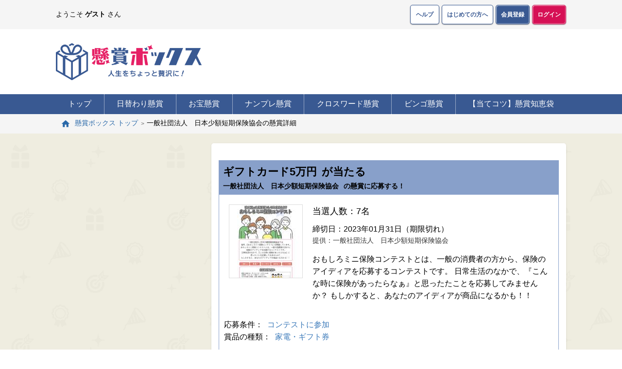

--- FILE ---
content_type: text/html; charset=UTF-8
request_url: https://kenshobox.net/prize/1013602
body_size: 10376
content:
<!DOCTYPE html>
<html lang="ja">
<head>

    <meta charset="UTF-8">
    <meta http-equiv="X-UA-Compatible" content="IE=edge">
    <meta name="viewport" content="width=device-width, initial-scale=1">

    <!-- モダンブラウザ用favicon -->
    <link rel="icon" type="image/png" href="/assets/img/common/192x192.png">

    <!-- iOS ホーム画面追加用アイコン -->
    <link rel="apple-touch-icon" type="image/png" href="/assets/img/common/180x180.png">

    <!-- Android Chromeのホーム画面追加に関する設定 -->
    <link rel="manifest" href="/manifest.json">

    <!-- Android Chromeのアドレスバーのカラー設定 -->
    <meta name="theme-color" content="#395992">

    <!-- SEO -->
                        <title>【ギフトカード5万円】が当たる懸賞情報（一般社団法人　日本少額短期保険協会/20230116/1013602）｜懸賞ボックス</title>

            <meta
                name="description"
                content="【ギフトカード5万円（一般社団法人　日本少額短期保険協会）/20230116/1013602】当たる懸賞情報です。1013602]【懸賞ボックス】は誰でも無料で簡単に応募・参加できるプレゼントキャンペーンをまとめたお得な懸賞情報サイトです！"
            >
        
        
        
        <meta
            name="keywords"
            content="懸賞,プレゼント,キャンペーン"
        >
        
    <!-- meta block start -->
		<!--facebook ogp-->
    	<meta property="og:title" content="ギフトカード5万円">
    	<meta property="og:description" content="ギフトカード5万円【人生をちょっと贅沢に！懸賞ボックス】">
    	<meta property="og:url" contetnt="https://kenshobox.net/prize/1013602">
	<meta property="og:image" content="https://kenshobox.net/assets/img/common/180x180.png">
	<meta property="og:type" content="article">
	<meta property="og:site_name" content="懸賞ボックス">
	<!--facebook ogp-->
	<link rel="canonical" href="https://kenshobox.net/prize/1013602">

    <!-- meta block end -->

    <link href="https://www.doubleclickbygoogle.com" rel="preconnect">
    <link href="https://www.google.com/analytics/analytics" rel="preconnect">
    <link href="https://fonts.google.com" rel="preconnect">
    <link href="https://marketingplatform.google.com" rel="preconnect">
    <link href="https://developers.google.com" rel="preconnect">
    <link href="https://pubmatic.com" rel="preconnect">
    <link href="https://www.addthis.com" rel="preconnect">
    <link href="https://www.openx.com" rel="preconnect">
    <link href="https://www.quantcast.com" rel="preconnect">
    <link href="https://rubiconproject.com" rel="preconnect">

    <!-- SNS block start-->


    <!-- SNS block end-->

    <!-- Material Design -->
    <!-- 使用可能アイコンはここで確認 ⇒ https://material.io/tools/icons/ -->
        <!-- jQuery -->

	<link async="async" as="css" type="text/css" rel="stylesheet" href="https://kenshobox.net/assets/css/iconfont/material-icons.css?1564451801" />

    <!-- jQuery Plugin-->

	<link async="async" as="css" type="text/css" rel="stylesheet" href="https://kenshobox.net/assets/css/jquery/ui/1.12.1/themes/base/jquery-ui.min.css?1551843005" />



<!-- 独自リソース -->
	<link async="async" as="css" type="text/css" rel="stylesheet" href="https://kenshobox.net/assets/css/common.css?1765848778" />




    
    <!-- head block start -->
	<script type="application/ld+json">
		{
			"@context": "https://schema.org",
			"@type": "Product",
			"name": "ギフトカード5万円",
			"image": "https://kenshobox.net/img/upload/prize/01013602.jpeg?1675091387",
			"description": "おもしろミニ保険コンテストとは、一般の消費者の方から、保険のアイディアを応募するコンテストです。
日常生活のなかで、『こんな時に保険があったらなぁ』と思ったたことを応募してみませんか？
もしかすると、あなたのアイディアが商品になるかも！！
",
			"sku": "1013602",
			"brand": {
				"@type": "Brand",
				"name": "一般社団法人　日本少額短期保険協会"
			}
		}
	</script>
    <!-- head block end -->

            

        <meta name="google-site-verification" content="q9CmS-0L1HmEXmt3wcm9KUjaX-_AgzNUpiIwyOYU3u8" />

        <!-- User Heat Tag -->
    <script type="text/javascript">
        (function(add, cla){window['UserHeatTag']=cla;window[cla]=window[cla]||function(){(window[cla].q=window[cla].q||[]).push(arguments)},window[cla].l=1*new Date();var ul=document.createElement('script');var tag = document.getElementsByTagName('script')[0];ul.async=1;ul.src=add;tag.parentNode.insertBefore(ul,tag);})('//uh.nakanohito.jp/uhj2/uh.js', '_uhtracker');_uhtracker({id:'uhPg2SOHtH'});
    </script>
    <!-- End User Heat Tag -->

        
    
        <!-- Fourm追尾 -->
    <script type="application/javascript" src="//anymind360.com/js/6090/ats.js"></script>

    <!-- START ジーニーインタースティシャル / 20210215追加 -->
    <script async src="https://securepubads.g.doubleclick.net/tag/js/gpt.js"></script>
    <script>
        window.googletag = window.googletag || {cmd: []};
        googletag.cmd.push(function() {
            slot = googletag.defineOutOfPageSlot(
                "/9116787,21704316763/1491417", googletag.enums.OutOfPageFormat.INTERSTITIAL);
            if (slot) {
                slot.addService(googletag.pubads());
            }
            googletag.enableServices();
            googletag.display(slot);
        });
    </script>
    <!-- END ジーニーインタースティシャル / 20210215追加 -->

        <script async='async' src='https://www.googletagservices.com/tag/js/gpt.js'></script>
    <script>
        var googletag = googletag || {};
        googletag.cmd = googletag.cmd || [];
    </script>
    <script>
        googletag.cmd.push(function() {
            googletag.defineSlot('/62532913,22575367897/p_kenshobox_300x250_atekotu-left1_25948', [300, 250], 'div-gpt-ad-1570768007443-0').addService(googletag.pubads());
            googletag.defineSlot('/62532913,22575367897/p_kenshobox_300x250_atekotu-left2_25948', [300, 250], 'div-gpt-ad-1570768050212-0').addService(googletag.pubads());
            googletag.defineSlot('/62532913,22575367897/p_kenshobox_728x90_atekotu-header1_25948', [728, 90], 'div-gpt-ad-1570768085908-0').addService(googletag.pubads());
            googletag.defineSlot('/62532913,22575367897/p_kenshobox_728x90_atekotu-top1_25948', [728, 90], 'div-gpt-ad-1570768122045-0').addService(googletag.pubads());
            googletag.defineSlot('/62532913,22575367897/s_kenshobox_320x100_atekotu-top1_25947', [320, 100], 'div-gpt-ad-1570768152836-0').addService(googletag.pubads());
            googletag.pubads().enableSingleRequest();
            googletag.enableServices();
        });
    </script>
    <script>
        googletag.cmd.push(function() {
            googletag.defineSlot('/62532913,22575367897/p_kenshobox_300x250_Atekotutiebukuro-QAshosai1_25948', [300, 250], 'div-gpt-ad-1572421930361-0').addService(googletag.pubads());
            googletag.defineSlot('/62532913,22575367897/p_kenshobox_300x250_Atekotutiebukuro-QAshosai2_25948', [300, 250], 'div-gpt-ad-1572422026246-0').addService(googletag.pubads());
            googletag.defineSlot('/62532913,22575367897/p_kenshobox_300x250_Atekotutiebukuro-Tatsujinshokai1_25948', [300, 250], 'div-gpt-ad-1572422058265-0').addService(googletag.pubads());
            googletag.defineSlot('/62532913,22575367897/p_kenshobox_300x250_Atekotutiebukuro-Tatsujinshokai2_25948', [300, 250], 'div-gpt-ad-1572422179315-0').addService(googletag.pubads());
            googletag.defineSlot('/62532913,22575367897/p_kenshobox_300x250_Atekotutiebukuro-Tatsujinshosai1_25948', [300, 250], 'div-gpt-ad-1572422222967-0').addService(googletag.pubads());
            googletag.defineSlot('/62532913,22575367897/s_kenshobox_320x50_Atekotutiebukuro-QAshosai1_25947', [[320, 100], [320, 50]], 'div-gpt-ad-1572422332078-0').addService(googletag.pubads());
            googletag.defineSlot('/62532913,22575367897/s_kenshobox_320x50_Atekotutiebukuro-QAshosai2_25947', [[320, 50], [320, 100]], 'div-gpt-ad-1572422375647-0').addService(googletag.pubads());
            googletag.defineSlot('/62532913,22575367897/s_kenshobox_320x50_Atekotutiebukuro-Tatsujinshokai1_25947', [[320, 100], [320, 50]], 'div-gpt-ad-1572422421949-0').addService(googletag.pubads());
            googletag.defineSlot('/62532913,22575367897/s_kenshobox_300x250_Atekotutiebukuro-Tatsujinshosai1_25947', [300, 250], 'div-gpt-ad-1572423226389-0').addService(googletag.pubads());
            googletag.pubads().enableSingleRequest();
            googletag.enableServices();
        });
    </script>

            
                <!-- Geniee Wrapper Head Tag -->
    <script>
        window.gnshbrequest = window.gnshbrequest || {cmd:[]};
        window.gnshbrequest.cmd.push(function(){
            window.gnshbrequest.registerPassback("1535173");
            window.gnshbrequest.registerPassback("1535174");
            window.gnshbrequest.registerPassback("1535175");
            window.gnshbrequest.registerPassback("1491416");
            window.gnshbrequest.forceInternalRequest();
        });
    </script>
    <script async src="https://cpt.geniee.jp/hb/v1/193669/785/wrapper.min.js"></script>
    <!-- /Geniee Wrapper Head Tag -->


    
</head>



<body id="page_top">

<!-- Google Tag Manager (noscript) -->
<noscript><iframe src="
https://www.googletagmanager.com/ns.html?id=GTM-5ZBVFR3R"
                  height="0" width="0" style="display:none;visibility:hidden"></iframe></noscript>
<!-- End Google Tag Manager (noscript) -->


<!-- ヘッダー -->
    <header>
        <div class="header">

            <div class="band">
                <div class="band_inner">
                    <div>
                        ようこそ<span class="nickname">ゲスト</span>さん
                                            </div>
                                        <div>
                        <ul class="btn_set">
                            <li class="pc"><a href="https://kenshobox.net/help" class="btn btn_simple_ss">ヘルプ</a></li>
                            <li class="pc"><a href="https://kenshobox.net/tutorial" class="btn btn_simple_ss">はじめての方へ</a></li>
                                                            <!-- ログイン前のみ -->
                                <li><a href="https://kenshobox.net/signup" class="btn btn_simple_ss btn_positive">会員登録</a></li>
                                <li><a href="https://kenshobox.net/login" class="btn btn_simple_ss btn_accent">ログイン</a></li>
                                                        <li class="sp">
                              <button type="button" onclick="modal_open('modal_menu');" id="open" class="btn btn_simple_ss">
                                <div class="icon_menu btn_icon"></div>
                              </button>
                            </li>
                        </ul>
                    </div>
                                    </div>
            </div>

            <div class="common_inner">
                <ul class="header_top btn_set">
                    <li>
                                            <div class="logo"><a href="https://kenshobox.net/"><img alt="懸賞ボックス" title="懸賞ボックス" decoding="async" src="https://kenshobox.net/assets/img/common/logo.png?1603765991" /></a></div>
                                        </li>
                                        <li class="tag_728">
                        
    
            <script async src="//pagead2.googlesyndication.com/pagead/js/adsbygoogle.js"></script>
        <!-- KB_728×90【6】共通ヘッダ -->
        <ins class="adsbygoogle"
             style="display:inline-block;width:728px;height:90px;"
             data-ad-client="ca-pub-5110597487390946"
             data-ad-slot="6244651719"></ins>

        
                    </li>
                                                        </ul>

                
                <!-- キャンペーンバナー -->
                                        



                <!-- /キャンペーンバナー -->
            </div>

            <div class="header_bottom">
                <ul class="header_bottom_inner btn_set">
                    <li><a href="https://kenshobox.net/">トップ</a></li>
                    <li><a href="https://kenshobox.net/present/daily">日替わり懸賞</a></li>
                    <li><a href="https://kenshobox.net/present/treasure">お宝懸賞</a></li>
                    <li><a href="https://kenshobox.net/present/nanpre">ナンプレ懸賞</a></li>
                    <li><a href="https://kenshobox.net/present/crossword">クロスワード懸賞</a></li>
                    <li><a href="https://kenshobox.net/present/bingo">ビンゴ懸賞</a><!--<span class="navi_icon">NEW</span>--></li>
                    <li><a href="https://kenshobox.net/atekotsu/chiebukuro">【当てコツ】懸賞知恵袋</a></li>
                </ul>
            </div>

        </div>
    </header>
<!-- /ヘッダー -->



<!-- モーダル：メニュー用 -->
<div class="modal modal_menu" id="modal_menu">
    <div class="modal_wall" onclick="modal_close('modal_menu');"></div>

    <div class="modal_body">
        <div class="modal_inner">
            <div class="modal_close"><span onclick="modal_close('modal_menu');"><i class="material-icons">close</i></span></div>
            <div class="modal_content" id="modal_content">

            <!-- ガイド -->
            <div class="one_wrap guide_sp btn_set">
                <ul>
                <li><a href="https://kenshobox.net/help" class="btn btn_simple icon_help">ヘルプ</a></li>
                <li><a href="https://kenshobox.net/tutorial" class="btn btn_simple icon_heart">はじめての方へ</a></li>
                                </ul>
            </div>
            <!-- /ガイド -->

            </div>
        </div>
    </div>

</div>
<!-- /モーダル -->



<!-- モーダル：カテゴリ一覧用 -->
<div class="modal modal_menu" id="modal_cate">
    <div class="modal_wall" onclick="modal_close('modal_cate');"></div>

    <div class="modal_body">
        <div class="modal_inner">

            <div class="modal_close"><span onclick="modal_close('modal_cate');"><i class="material-icons">close</i></span></div>
            <div class="modal_content">

                <!-- 条件から選ぶ -->
                <div class="one_wrap one_section list" ><!-- id="conditions" -->
                    <p class="ttl_m">条件から選ぶ</p>
                    <ul>
                                                                    <li><a href="https://kenshobox.net/search?apply=gorgeous">豪華懸賞</a></li>
                                                                                            <li><a href="https://kenshobox.net/search?lots=all">全プレまたは先着</a></li>
                                                                                            <li><a href="https://kenshobox.net/search?apply=easy">応募が簡単</a></li>
                                                                                            <li><a href="https://kenshobox.net/search?apply=buy">購入して応募</a></li>
                                                                                            <li><a href="https://kenshobox.net/search?apply=regular">毎日・毎週応募</a></li>
                                                                                            <li><a href="https://kenshobox.net/search?apply=twitter">Twitterから応募</a></li>
                                                                                            <li><a href="https://kenshobox.net/search?apply=facebook">Facebookから応募</a></li>
                                                                                            <li><a href="https://kenshobox.net/search?apply=instagram">Instagramから応募</a></li>
                                                                                            <li><a href="https://kenshobox.net/search?apply=line">LINEから応募</a></li>
                                                                                            <li><a href="https://kenshobox.net/search?apply=monitor">モニターに参加</a></li>
                                                                                            <li><a href="https://kenshobox.net/search?apply=contest">コンテストに参加</a></li>
                                                                                            <li><a href="https://kenshobox.net/search?apply=quiz">クイズに参加</a></li>
                                                                                            <li><a href="https://kenshobox.net/search?volume=100">100～999名</a></li>
                                                                                            <li><a href="https://kenshobox.net/search?volume=1000">1,000～4,999名</a></li>
                                                                                            <li><a href="https://kenshobox.net/search?volume=5000">5,000名 以上</a></li>
                                                                                            <li><a href="https://kenshobox.net/search?apply=other">その他</a></li>
                                                                </ul>
                </div>
                <!-- /条件から選ぶ -->

                <!-- 賞品から選ぶ -->
                <div class="one_wrap one_section list">
                    <p class="ttl_m">賞品から選ぶ</p>
                    <ul>
                                            <li><a href="https://kenshobox.net/search?category=car">車・バイク・自転車</a></li>
                                            <li><a href="https://kenshobox.net/search?category=cash">現金</a></li>
                                            <li><a href="https://kenshobox.net/search?category=point">ポイント</a></li>
                                            <li><a href="https://kenshobox.net/search?category=travel">旅行・宿泊</a></li>
                                            <li><a href="https://kenshobox.net/search?category=gift">家電・ギフト券</a></li>
                                            <li><a href="https://kenshobox.net/search?category=ticket">招待・優待券</a></li>
                                            <li><a href="https://kenshobox.net/search?category=movie">映画・試写会</a></li>
                                            <li><a href="https://kenshobox.net/search?category=book">本・CD・DVD</a></li>
                                            <li><a href="https://kenshobox.net/search?category=beauty">コスメ・美容</a></li>
                                            <li><a href="https://kenshobox.net/search?category=fasion">ファッション</a></li>
                                            <li><a href="https://kenshobox.net/search?category=health">健康・スポーツ</a></li>
                                            <li><a href="https://kenshobox.net/search?category=goods">雑貨・インテリア</a></li>
                                            <li><a href="https://kenshobox.net/search?category=food">食料品・ドリンク</a></li>
                                            <li><a href="https://kenshobox.net/search?category=toy">ゲーム・おもちゃ</a></li>
                                            <li><a href="https://kenshobox.net/search?category=kids">ベビー・キッズ</a></li>
                                            <li><a href="https://kenshobox.net/search?category=kitchen">キッチン用品</a></li>
                                            <li><a href="https://kenshobox.net/search?category=commodity">日用品</a></li>
                                            <li><a href="https://kenshobox.net/search?category=stationery">文具</a></li>
                                            <li><a href="https://kenshobox.net/search?category=other">その他賞品</a></li>
                                        </ul>
                </div>
                <!-- /賞品から選ぶ -->
            </div>

        </div>
    </div>

</div>
<!-- /モーダル：カテゴリ一覧用 -->

  <div class="breadcrumb">
  <div class="common_inner">
    <ol itemscope itemtype="https://schema.org/BreadcrumbList">
      <li
        itemprop="itemListElement"
        itemscope
        itemtype="https://schema.org/ListItem"
      >
        <a
          href="https://kenshobox.net"
          itemprop="item"
          class="icon_home"
        >
          <span itemprop="name">懸賞ボックス トップ</span>
        </a>
        <meta itemprop="position" content="1">
      </li>

                        <li
            itemprop="itemListElement"
            itemscope
            itemtype="https://schema.org/ListItem"
            class="current"
          >
            <span itemprop="name">一般社団法人　日本少額短期保険協会の懸賞詳細</span>
            <meta itemprop="position" content="2">
          </li>
                  </ol>
  </div>
</div>

<!-- メイン -->
<main>
    <!-- <div class="loader" id="loader"></div> -->

    <div class="main">
        <div class="common_inner" id="main">

            <!-- マルチカラムレイアウトの外側 -->
            
            
            <!-- マルチカラムレイアウト -->
            <div class="multi_wrap" id="multi_wrap">

                
<!-- 左カラム -->
<div class="multi_wrap_one multi_wrap_left" id="multi_wrap_left">

	<div class="multi_wrap_one_inner">

		

<!-- ADNW -->
<div class="tag_300 left_tag_300">
	<div class="tag_inner">
		    
            <script async src="//pagead2.googlesyndication.com/pagead/js/adsbygoogle.js"></script>
        <!-- KB_300×250【1】左カラム上段 -->
        <ins class="adsbygoogle adslot01"
             style="display:inline-block;width:300px;height:250px;"
             data-ad-client="ca-pub-5110597487390946"
             data-ad-slot="8431283934"
             data-full-width-responsive="false"></ins>

        
	</div>
</div>
<!-- /ADNW -->
	
<!-- ADNW -->
<div class="tag_300 left_tag_300" style="margin-top:10px;">
	<div class="tag_inner">
		
            <script async src="//pagead2.googlesyndication.com/pagead/js/adsbygoogle.js"></script>
        <!-- KB_300×250【2】左カラム中段 -->
        <ins class="adsbygoogle adslot02"
             style="display:inline-block;width:300px;height:250px;"
             data-ad-client="ca-pub-5110597487390946"
             data-ad-slot="7429317164"
             data-full-width-responsive="false"></ins>

        
	</div>
</div>
<!-- /ADNW -->

<div class="one_wrap one_section">
	<div class="search_frame">
		<form action="/prize" style="display:inline" method="get" id="search_form">
			<div class="search_txt"><input class="search" name="keyword" id="keyword" value="" placeholder="懸賞を探す" type="text"></div>
			<div class="search_btn" ><input type="submit" value="" id="search_btn" class="btn_positive"></div>

		</form>
	</div>
</div>
<!-- 条件から選ぶ -->
<div class="one_wrap one_section list" id="conditions">
	<p class="ttl_m">条件から選ぶ</p>
	<ul>
									<li><a href="https://kenshobox.net/search?apply=gorgeous">豪華懸賞</a></li>
												<li><a href="https://kenshobox.net/search?lots=all">全プレまたは先着</a></li>
												<li><a href="https://kenshobox.net/search?apply=easy">応募が簡単</a></li>
												<li><a href="https://kenshobox.net/search?apply=buy">購入して応募</a></li>
												<li><a href="https://kenshobox.net/search?apply=regular">毎日・毎週応募</a></li>
												<li><a href="https://kenshobox.net/search?apply=twitter">Twitterから応募</a></li>
												<li><a href="https://kenshobox.net/search?apply=facebook">Facebookから応募</a></li>
												<li><a href="https://kenshobox.net/search?apply=instagram">Instagramから応募</a></li>
												<li><a href="https://kenshobox.net/search?apply=line">LINEから応募</a></li>
												<li><a href="https://kenshobox.net/search?apply=monitor">モニターに参加</a></li>
												<li><a href="https://kenshobox.net/search?apply=contest">コンテストに参加</a></li>
												<li><a href="https://kenshobox.net/search?apply=quiz">クイズに参加</a></li>
												<li><a href="https://kenshobox.net/search?volume=100">100～999名</a></li>
												<li><a href="https://kenshobox.net/search?volume=1000">1,000～4,999名</a></li>
												<li><a href="https://kenshobox.net/search?volume=5000">5,000名 以上</a></li>
												<li><a href="https://kenshobox.net/search?apply=other">その他</a></li>
						</ul>
</div>
<!-- /条件から選ぶ -->

<!-- ADNW -->
<div class="tag_300 left_tag_300">
	<div class="tag_inner">
		    
            <script async src="//pagead2.googlesyndication.com/pagead/js/adsbygoogle.js"></script>
        <!-- KB_300×250【3】左カラム下段 -->
        <ins class="adsbygoogle adslot03"
             style="display:inline-block;width:300px;height:600px;"
             data-ad-client="ca-pub-5110597487390946"
             data-ad-slot="3150380553"
             data-full-width-responsive="false"></ins>
        
    	</div>
</div>
<!-- /ADNW -->

<!-- カレンダー -->
<div class="one_wrap one_section calendar list">
	
	<p class="ttl_m">新着日・締切日から選ぶ</p>
	
	<div class="select">
									<label for="radio-1" class="today_new">本日新着</label>
		<input type="radio" name="radio_datetype" class="btn-radio cmd_select_datemode" id="radio-1"  value="arrival">
		<label for="radio-2" class="today_deadline">本日締切</label>
		<input type="radio" name="radio_datetype" class="btn-radio cmd_select_datemode" id="radio-2" checked="checked" value="expire">
	</div>
	
	<div id="datepicker" class="datepicker">
		<!-- カレンダーの中身 -->
	</div>

</div>
<!-- /カレンダー -->

<!-- 賞品から選ぶ -->
<div class="one_wrap one_section list">
	<p class="ttl_m">賞品から選ぶ</p>
	<ul>
					<li><a href="https://kenshobox.net/search?category=car">車・バイク・自転車</a></li>
					<li><a href="https://kenshobox.net/search?category=cash">現金</a></li>
					<li><a href="https://kenshobox.net/search?category=point">ポイント</a></li>
					<li><a href="https://kenshobox.net/search?category=travel">旅行・宿泊</a></li>
					<li><a href="https://kenshobox.net/search?category=gift">家電・ギフト券</a></li>
					<li><a href="https://kenshobox.net/search?category=ticket">招待・優待券</a></li>
					<li><a href="https://kenshobox.net/search?category=movie">映画・試写会</a></li>
					<li><a href="https://kenshobox.net/search?category=book">本・CD・DVD</a></li>
					<li><a href="https://kenshobox.net/search?category=beauty">コスメ・美容</a></li>
					<li><a href="https://kenshobox.net/search?category=fasion">ファッション</a></li>
					<li><a href="https://kenshobox.net/search?category=health">健康・スポーツ</a></li>
					<li><a href="https://kenshobox.net/search?category=goods">雑貨・インテリア</a></li>
					<li><a href="https://kenshobox.net/search?category=food">食料品・ドリンク</a></li>
					<li><a href="https://kenshobox.net/search?category=toy">ゲーム・おもちゃ</a></li>
					<li><a href="https://kenshobox.net/search?category=kids">ベビー・キッズ</a></li>
					<li><a href="https://kenshobox.net/search?category=kitchen">キッチン用品</a></li>
					<li><a href="https://kenshobox.net/search?category=commodity">日用品</a></li>
					<li><a href="https://kenshobox.net/search?category=stationery">文具</a></li>
					<li><a href="https://kenshobox.net/search?category=other">その他賞品</a></li>
			</ul>
</div>
<!-- /賞品から選ぶ -->
	

	
	<!-- バナー -->
<div class="one_wrap one_section left_bnr">
	<ul>
									<li><a href="https://kenshobox.net/voice"><img alt="喜びの声" decoding="async" src="https://kenshobox.net/assets/img/bnr/side/voice.png?1565338970" /></a></li>
		<li><a href="https://kenshobox.net/winner"><img alt="当選者発表" decoding="async" src="https://kenshobox.net/assets/img/bnr/side/winner.png?1565338970" /></a></li>
		
		<li><a href="https://kenshobox.net/present/bingo"><img alt="ビンゴ懸賞" decoding="async" src="https://kenshobox.net/assets/img/bnr/side/bingo.png?1613376268" /></a></li>
		<li><a href="https://kenshobox.net/present/nanpre"><img alt="ナンプレ懸賞" decoding="async" src="https://kenshobox.net/assets/img/bnr/side/nanpre.png?1565338970" /></a></li>
		<li><a href="https://kenshobox.net/present/crossword"><img alt="クロスワード懸賞" decoding="async" src="https://kenshobox.net/assets/img/bnr/side/crossword.png?1565338970" /></a></li>
		<li><a href="https://kenshobox.net/present/daily"><img alt="日替わり懸賞" decoding="async" src="https://kenshobox.net/assets/img/bnr/side/daily.png?1565338970" /></a></li>
		<li><a href="https://kenshobox.net/present/treasure"><img alt="お宝懸賞" decoding="async" src="https://kenshobox.net/assets/img/bnr/side/treasure.png?1565338970" /></a></li>
		<li><a href="https://kenshobox.net/prize/contribute"><img alt="情報投稿" decoding="async" src="https://kenshobox.net/assets/img/bnr/side/contribute.png?1565338970" /></a></li>
	</ul>
</div>
<!-- /バナー -->
	
	<!-- 締め切り終了の商品情報 -->
	<div class="one_wrap one_section list">
		<p class="ttl_m">締め切り終了の商品情報</p>
		<ul>
			<li><a href="https://kenshobox.net/search?datemode=expired">締め切り終了の商品情報</a></li>
		</ul>
	</div>
	<!-- /締め切り終了の商品情報 -->
	

	</div>

</div>
<!-- /左カラム -->

<!-- 右カラム -->
<div class="multi_wrap_one multi_wrap_right">

	<div class="multi_wrap_one_inner">
		

<div class="one_wrap prize prize_detail">

	<div class="cont_s">
		<div class="one_section">

			


                
<div class="prize_box ">
    <div class="box_head">
        <h1 class="detail_name">
            <span>ギフトカード5万円</span>が当たる
        </h1>
        <h2 class="detail_info">
            <span>一般社団法人　日本少額短期保険協会</span>の懸賞に応募する！
        </h2>
        <div class="detail_icon">
                    </div>
    </div>
    <div class="box_inner">
        <div class="prize_img">
            <img src="https://kenshobox.net/img/upload/prize/01013602.jpeg?1675091387" alt="「ギフトカード5万円」の画像">
        </div>
        <div class="prize_info">
            <p class="winner">当選人数：7名</p>
            <p class="deadline">締切日：2023年01月31日（期限切れ）</p>
            <p class="offer">提供：一般社団法人　日本少額短期保険協会</p>
            <p class="text">おもしろミニ保険コンテストとは、一般の消費者の方から、保険のアイディアを応募するコンテストです。
日常生活のなかで、『こんな時に保険があったらなぁ』と思ったたことを応募してみませんか？
もしかすると、あなたのアイディアが商品になるかも！！
</p>
        </div>
    </div>
    <div class="prize_cate">
        <p>応募条件：
                                                <a href="https://kenshobox.net/search?apply=contest">コンテストに参加</a>
                                    </p>

        <p>賞品の種類：
                            <a href="https://kenshobox.net/search?category=gift">家電・ギフト券</a>
                    </p>
    </div>
    <div class="prize_btn btn_set">
                    <div class="outside">
                <p type="button" class="btn" target="_blank">募集は終了しました</p>
            </div>
            </div>
    </div>


			<div class="list_head">
				<div class="share_icons">
					<a href="https://www.facebook.com/sharer.php?u=https%3A%2F%2Fkenshobox.net%2Fprize%2F1013602" data-label="facebook-share" target="_blank" rel="nofollow" class="color_facebook"><img alt="「ギフトカード5万円」が当たる懸賞をFacebookで紹介" src="https://kenshobox.net/assets/img/common/share_icon_facebook.png?1603765991" /><span class="share_txt">シェアする</span></a>
					<a href="https://twitter.com/intent/tweet?text=%E3%82%AE%E3%83%95%E3%83%88%E3%82%AB%E3%83%BC%E3%83%895%E4%B8%87%E5%86%86%0d%0a%E3%80%90%E4%BA%BA%E7%94%9F%E3%82%92%E3%81%A1%E3%82%87%E3%81%A3%E3%81%A8%E8%B4%85%E6%B2%A2%E3%81%AB%EF%BC%81%E6%87%B8%E8%B3%9E%E3%83%9C%E3%83%83%E3%82%AF%E3%82%B9%E3%80%91%0d%0ahttps%3A%2F%2Fkenshobox.net%2Fprize%2F1013602&amp;hashtags=懸賞ボックス,懸賞,プレゼント" data-label="twitter-share" target="_blank" rel="nofollow" class="color_twitter"><img alt="「ギフトカード5万円」が当たる懸賞をTwitterで紹介" src="https://kenshobox.net/assets/img/common/share_icon_twitter.png?1603765991" /><span class="share_txt">ツイートする</span></a>
					<a href="https://line.me/R/msg/text/?%E3%82%AE%E3%83%95%E3%83%88%E3%82%AB%E3%83%BC%E3%83%895%E4%B8%87%E5%86%86%0d%0a%E3%80%90%E4%BA%BA%E7%94%9F%E3%82%92%E3%81%A1%E3%82%87%E3%81%A3%E3%81%A8%E8%B4%85%E6%B2%A2%E3%81%AB%EF%BC%81%E6%87%B8%E8%B3%9E%E3%83%9C%E3%83%83%E3%82%AF%E3%82%B9%E3%80%91%0d%0ahttps%3A%2F%2Fkenshobox.net%2Fprize%2F1013602" data-label="line-share" target="_blank" rel="nofollow" class="color_line"><img alt="「ギフトカード5万円」が当たる懸賞をLINEで紹介" src="https://kenshobox.net/assets/img/common/share_icon_line.png?1603765991" /><span class="share_txt">LINEで送る</span></a>
				</div>
			</div>
		</div>
	</div>

	<!-- ADNW -->
	<div class="tag_336 cont_s">
	    <div class="tag_inner">
	        <div class="adnw_type_2">

				<div>
                    

<style>
    .adslot20 { width: 336px; height: 280px; }
    @media (max-width:336px) { .adslot20 { width: 300px; height: 244px; } }
</style>



            <script async src="//pagead2.googlesyndication.com/pagead/js/adsbygoogle.js"></script>
        <!-- KB_336×280【1】ダブルレクタングル左1 -->
        <ins class="adsbygoogle adslot20"
             style="display:block;width: 336px; height: 280px;"
             data-ad-client="ca-pub-5110597487390946"
             data-ad-slot="1590543412"
             data-full-width-responsive="false"></ins>
        
    
				</div>
				<div>
                    
    
<style>
    .adslot21 { width: 336px; height: 280px; }
    @media (max-width:336px) { .adslot21 { width: 300px; height: 244px; } }
</style>



            <script async src="//pagead2.googlesyndication.com/pagead/js/adsbygoogle.js"></script>
        <!-- KB_336×280【2】ダブルレクタングル右 -->
        <ins class="adsbygoogle adslot21"
             style="display:block;width: 336px; height: 280px;"
             data-ad-client="ca-pub-5110597487390946"
             data-ad-slot="4747313500"
             data-full-width-responsive="false"></ins>

    

				</div>
	        </div>
	    </div>
	</div>
	<!-- /ADNW -->

	<div class="one_section">
		<div class="recommend_prize">
			<p class="recommend_ttl">あなたにオススメの懸賞</p>
			<div class="recommend_flex">
								<div class="recommend_box">
					<div class="recommend_img">
						<img src="https://kenshobox.net/img/upload/prize/01021295.jpeg" alt="「Amazonギフトカード 1000円分」の画像">
					</div>
					<div class="recommend_info">
						<p class="name">Amazonギフトカード 1000円分</p>
						<p class="winner">当選人数：5名</p>
						<p class="limit">あと10日</p>
						<div class="prize_btn btn_set">
							<a href="https://kenshobox.net/prize/1021295" class="btn btn_accent btn_rcm">応募はコチラ<i class="material-icons">keyboard_arrow_right</i></a>
						</div>
					</div>
				</div>
								<div class="recommend_box">
					<div class="recommend_img">
						<img src="https://kenshobox.net/img/upload/prize/01020334.jpeg" alt="「電子ギフト　500円分」の画像">
					</div>
					<div class="recommend_info">
						<p class="name">電子ギフト　500円分</p>
						<p class="winner">当選人数：240名</p>
						<p class="limit">あと43日</p>
						<div class="prize_btn btn_set">
							<a href="https://kenshobox.net/prize/1020334" class="btn btn_accent btn_rcm">応募はコチラ<i class="material-icons">keyboard_arrow_right</i></a>
						</div>
					</div>
				</div>
							</div>
		</div>
	</div>

</div>


		


    
    
    <script async src="https://pagead2.googlesyndication.com/pagead/js/adsbygoogle.js?client=ca-pub-5110597487390946" crossorigin="anonymous"></script>
    <ins class="adsbygoogle" style="display:block" data-ad-format="autorelaxed" data-ad-client="ca-pub-5110597487390946" data-ad-slot="7748278918"></ins>
    <script> (adsbygoogle = window.adsbygoogle || []).push({}); </script>

		
	</div>

</div>
<!-- /右カラム -->


            </div>
            <!-- /マルチカラムレイアウト -->

        </div>
    </div>
</main>
<!-- /メイン -->



    <!-- フッター -->
    <footer>
        <div class="footer">
            <div class="common_inner">

                <div class="movetop"><a href="#page_top"><span class="faicon"><i class="fa fa-angle-up" aria-hidden="true"></i></span>ページトップへ</a></div>
                <ul class="footer_link">
                    <li><a href="https://kenshobox.net/sitemap">サイトマップ</a></li>
                    <li><a href="https://kenshobox.net/contact">お問い合わせ</a></li>
                    <li><a href="https://ibridge.co.jp/company/" target="_blank" rel="noreferrer">会社概要</a></li>
                    <li><a href="https://kenshobox.net/agreement">利用規約</a></li>
                    <li><a href="https://kenshobox.net/privacy">個人情報保護について</a></li>
                    <li><a href="https://ibridge.co.jp/advertisement/" target="_blank" rel="noreferrer">広告掲載について</a></li>
                                    </ul>

                <div class="footer_copyright">
                    <div class="footer_copyright_l">
                        <small>
                            © アイブリッジ株式会社<br>
                            サイト内に記載されている情報、画像等を無断で使用する事は法律で禁止されています。
                        </small>
                    </div>

                    <div class="footer_copyright_r">
                        
<a href="https://isms.jp/lst/ind/CR_JP25_x002F_00000193.html" target="_blank">
  <img src="/assets/img/common/SGS_ISO-IEC_27001_with_ISMS-AC_TCL_LR.jpg" alt="ISMS-AC 認定シンボル">

  SaaS事業・メディア事業・EC事業にて取得
</a>
                    </div>
                </div>

            </div>
        </div>
    </footer>
    <!-- /フッター -->










<!-- 追尾メニュー -->
<div class="sticky_wrap sticky_menu">
    <ul class="nav_area">
        <li class="nav_item">
            <a href="https://kenshobox.net/" >
                <span class="nav_label icon_home icon_preline"></span>トップ
            </a>
        </li>
        <li class="nav_item view_timer" >
            <a href="https://kenshobox.net/present/daily">
                <span class="nav_label icon_daily icon_preline"></span>日替わり
            </a>
        </li>
        <li class="nav_item">
            <a href="https://kenshobox.net/present/treasure">
                <span class="nav_label icon_treasure icon_preline"></span>お宝
            </a>
        </li>
        <li class="nav_item">
            <a href="https://kenshobox.net/present/nanpre">
                <span class="nav_label icon_game icon_preline"></span>ナンプレ
            </a>
        </li>
        <li class="nav_item">
            <a href="https://kenshobox.net/present/crossword">
                <span class="nav_label icon_game icon_preline"></span>クロス
            </a>
        </li>
        <li class="nav_item">
            <a href="https://kenshobox.net/present/bingo">
                <span class="nav_label icon_feedback icon_preline"></span>ビンゴ
            </a>
            <!--<span class="navi_icon">NEW</span>-->
        </li>
        <li class="nav_item">
            <a href="https://kenshobox.net/atekotsu/chiebukuro">
                <span class="nav_label icon_feedback icon_preline"></span>知恵袋
            </a>
        </li>
    </ul>
</div>
<!-- /追尾メニュー -->

		    	<script type="text/javascript" src="https://kenshobox.net/assets/js/jquery/jquery-3.4.1.min.js?1564119652"></script>

    	<script as="script" type="text/javascript" src="https://kenshobox.net/assets/js/jquery/ui/1.12.1/jquery-ui.min.js?1551843005"></script>

    	<script as="script" type="text/javascript" src="https://kenshobox.net/assets/js/jquery/ui/1/i18n/jquery.ui.datepicker-ja.min.js?1551843005"></script>


            <!-- sweetalert2 -->
        	<script async="async" as="script" type="text/javascript" src="https://kenshobox.net/assets/js/sweetalert2/sweetalert2.all.min.js?1565142433"></script>

                	<script async="async" as="script" type="text/javascript" src="https://kenshobox.net/assets/js/promise-polyfill/master/dist/polyfill-min.js?1564023270"></script>

        	<script as="script" type="text/javascript" src="https://kenshobox.net/assets/js/common-init.js?1545023976"></script>

    	<script as="script" type="text/javascript" src="https://kenshobox.net/assets/js/common.js?1554778057"></script>

    	<script as="script" type="text/javascript" src="https://kenshobox.net/assets/js/jquery.lazyload/1.9.1/jquery.lazyload.min.js?1564987016"></script>

    <script>
        window_resize();
        $(function(){
            $("img.lazyload_first").lazyload({});
            $("img.lazyload").lazyload({
                effect: 'fadeIn',
                effectspeed: 1000
            });
        });
    </script>

    <script>
        $('ins.adsbygoogle').each(function() {
            (adsbygoogle = window.adsbygoogle || []).push({});
        });
    </script>

	<script type="text/javascript">  window._taboola = window._taboola || [];  _taboola.push({article:'auto'});  !function (e, f, u, i) {    if (!document.getElementById(i)){      e.async = 1;      e.src = u;e.id = i;      f.parentNode.insertBefore(e, f);    }  }(document.createElement('script'),  document.getElementsByTagName('script')[0],  '//cdn.taboola.com/libtrc/fourm-kenshobox/loader.js',  'tb_loader_script');  if(window.performance && typeof window.performance.mark == 'function')    {window.performance.mark('tbl_ic');}</script>

	<script>
		
		$(function(){
			
			$('#search_submit').click(function(e){
				$('#search_form').submit();
			});
			
			$(".btn-radio").checkboxradio();
			
			$.datepicker.setDefaults($.datepicker.regional['ja']);
			$('#datepicker').datepicker({
				dateFormat:'yy-mm-dd',
				onSelect: function(dateText) {
					dateNumber = dateText.replace(/\-/g,'');
					dateMode = ( parseInt($.datepicker.formatDate('yymmdd', new Date())) >= dateNumber ) ? 'arrival' : 'expire';
					location.href = 'https://kenshobox.net/search?date=' + dateText + '&datemode=' + dateMode;
				}
			});
			$('.cmd_select_datemode').on('click',function() {
								dateText = $.datepicker.formatDate('yy-mm-dd', new Date());
				dateMode = $(this).val();
				location.href = 'https://kenshobox.net/search?date=' + dateText + '&datemode=' + dateMode;
			});
			
						
		});
	</script>

    <script>

        $(function(){
            var double_click_lock = false;
            var status_captions = [
                '★お気に入り',
                '★お気に入りから外す'
            ];
            $('.cmd_follow').on('click',function(){
                if(double_click_lock == true){
                    Swal.fire({
                        type: 'info',
                        title: 'しばらくお待ちください',
                        message: '前回の通信が残っています。',
                        showConfirmButton: true
                    });
                    return;
                }
                double_click_lock = true;
                if('' == ''){
                    Swal.fire({
                        type: 'info',
                        title: 'この操作にはログインが必要です',
                        html: '<a href="https://kenshobox.net/login">ログインする</a>',
                        showConfirmButton: false,
                        onClose: function(){
                            double_click_lock = false;
                        }
                    });
                    return ;
                }

                prize_no = $(this).data('prize-no');
                follow_status = $(this).data('follow');
                method= (follow_status == 1) ? 'unfollow':'follow';
                new_status = (follow_status == 1) ?  0 : 1;
                if(follow_status == 1){
                    $(this).addClass("btn_positive");
                    Swal.fire({
                        type : 'info',
                        title : 'お気に入りを解除しました',
                        showConfirmButton: false,
                        timer:1500
                    });
                }else{
                    $(this).removeClass("btn_positive");
                    Swal.fire({
                        type : 'success',
                        title : 'お気に入りに登録しました',
                        showConfirmButton: false,
                        timer:1500
                    });
                }
                // 通信を待たない
                $('#btn_follow_' + prize_no).html(status_captions[new_status]);
                $('#btn_follow_' + prize_no).data('follow', new_status);
                $.getJSON({
                    url : '/api/' + method + '?prize_no=' + prize_no,
                    success : function(result){
                        if(result.result == true) {
                            $('#btn_follow_' + prize_no).html(status_captions[new_status]);
                            $('#btn_follow_' + prize_no).data('follow', new_status);
                            double_click_lock = false;
                        }else{
                            switch(result.code){
                                case 1 :
                                    Swal.fire({
                                        type: 'info',
                                        title: 'この操作にはログインが必要です',
                                        html: '<a href="https://kenshobox.net/login">ログインする</a>',
                                        showConfirmButton: false,
                                        onClose: function(){
                                            double_click_lock = false;
                                        }
                                    });
                                    return ;
                                    break;
                                case 2 :

                                    Swal.fire({
                                        type: 'error',
                                        title : 'お気に入りの追加に失敗しました' ,
                                        text: 'これ以上お気に入りを追加できません。',
                                        showConfirmButton: false,
                                        timer: 1500
                                    });
                                    break;
                            }
                        }
                    },
                    dataType: 'json'
                })
            })
        })
    </script>


	<script type="text/javascript">  window._taboola = window._taboola || [];  _taboola.push({flush: true});</script>

                

                
    <!-- Geniee Wrapper Body Tag 1535173 -->
    <div data-cptid="1535173" style="display: block;">
        <script>
            window.gnshbrequest.cmd.push(function() {
                window.gnshbrequest.applyPassback("1535173", "[data-cptid='1535173']");
            });
        </script>
    </div>
    <!-- /Geniee Wrapper Body Tag 1535173 -->


    
    
</body>
</html>

--- FILE ---
content_type: text/html; charset=utf-8
request_url: https://www.google.com/recaptcha/api2/aframe
body_size: 267
content:
<!DOCTYPE HTML><html><head><meta http-equiv="content-type" content="text/html; charset=UTF-8"></head><body><script nonce="5io67KqBqefHcOBNRtLfZA">/** Anti-fraud and anti-abuse applications only. See google.com/recaptcha */ try{var clients={'sodar':'https://pagead2.googlesyndication.com/pagead/sodar?'};window.addEventListener("message",function(a){try{if(a.source===window.parent){var b=JSON.parse(a.data);var c=clients[b['id']];if(c){var d=document.createElement('img');d.src=c+b['params']+'&rc='+(localStorage.getItem("rc::a")?sessionStorage.getItem("rc::b"):"");window.document.body.appendChild(d);sessionStorage.setItem("rc::e",parseInt(sessionStorage.getItem("rc::e")||0)+1);localStorage.setItem("rc::h",'1768546406617');}}}catch(b){}});window.parent.postMessage("_grecaptcha_ready", "*");}catch(b){}</script></body></html>

--- FILE ---
content_type: application/javascript
request_url: https://cpt.geniee.jp/hb/v1/193669/785/wrapper.min.js
body_size: 9372
content:
(()=>{var A=Object.defineProperty;var S=Object.getOwnPropertySymbols;var T=Object.prototype.hasOwnProperty,C=Object.prototype.propertyIsEnumerable;var y=(g,b,h)=>b in g?A(g,b,{enumerable:!0,configurable:!0,writable:!0,value:h}):g[b]=h,B=(g,b)=>{for(var h in b||(b={}))T.call(b,h)&&y(g,h,b[h]);if(S)for(var h of S(b))C.call(b,h)&&y(g,h,b[h]);return g};(()=>{if(window.gn_wrapper_executed){console.warn("This script has been called twice.");return}const g=new URLSearchParams(location.search).get("gn_perf")!==null,b=t=>{!g||performance.mark(["loadScript",t,"start"].join("-"))},h=t=>{if(!!g){performance.mark(["loadScript",t,"end"].join("-"));try{performance.measure(["loadScript",t].join("-"),["loadScript",t,"start"].join("-"),["loadScript",t,"end"].join("-"))}catch(e){console.error(e)}}};window.gn_wrapper_executed=!0,window.gn_wrapper_queue=window.gn_wrapper_queue||[],window.googletag=window.googletag||{},window.googletag.cmd=window.googletag.cmd||[],window.gnpb=window.gnpb||{},window.gnpb.que=window.gnpb.que||[],window.gnshbrequest=window.gnshbrequest||{},window.gnshbrequest.cmd=window.gnshbrequest.cmd||[],function(t){var s,i,l,a;const e=d=>d?(d^Math.random()*16>>d/4).toString(16):([1e7]+-1e3+-4e3+-8e3+-1e11).replace(/[018]/g,e);t.gn_pvid=(a=(l=t.gn_pvid)!=null?l:(i=(s=t.crypto)==null?void 0:s.randomUUID)==null?void 0:i.call(s))!=null?a:e()}(window),window.addEventListener("message",function(t){t.data.type==="CptApplyPassback"&&window.gnshbrequest.cmd.push(function(){window.gnshbrequest.applyPassback(t.data.target,t.data.org,!0)})}),function(t){var e={CLICK_URL:"##hb_native_linkurl##",IMG_LINK:"##hb_native_image##",TITLE:"##hb_native_title##",SPONSOR:"##hb_native_brand##"},s=`
<style>
    .gn-nad_container-wrap * {
        margin: 0;
        padding: 0;
        box-sizing: border-box;
        font-family: Hiragino Kaku Gothic Pro,\u30D2\u30E9\u30AE\u30CE\u89D2\u30B4 Pro W3,Meiryo,\u30E1\u30A4\u30EA\u30AA,Osaka,MS PGothic,arial,helvetica,sans-serif;
    }

    .gn-nad_container-wrap {
        position: relative;
    }

    .gn-nad_container {
        text-decoration: none;
        display: flex;
        background: #fff;
        position: relative;
        padding: 8px;
        border-bottom: 1px solid #ccc;
    }

    .gn-nad_image-container {
        width: 80px;
        height: 80px;
        margin-right: 10px;
        flex-shrink: 0;
        background: url(${e.IMG_LINK}) no-repeat center center;
        background-size: cover;
    }

    .gn-nad_text-container {
        position: relative;
        width: 100%;
    }

    .gn-nad_text-title {
        display: -webkit-box;
        -webkit-box-orient: vertical;
        -webkit-line-clamp: 3;
        overflow: hidden;
        color: #333;
        line-height: 1.4;
        font-weight: 700;
        font-size: 14px;
        padding-top: 5px;
    }

    .gn-nad_text-optout {
        position: absolute;
        bottom: 0;
        left: 0;
        color: #999;
        font-size: 10px;
    }
</style>
`,i=`
<div class="gn-nad_container-wrap">
    <a class="gn-nad_container" href="${e.CLICK_URL}" target="_blank">
        <div class="gn-nad_image-container">
        </div>
        <div class="gn-nad_text-container">
            <p class="gn-nad_text-title">${e.TITLE}</p>
            <p class="gn-nad_text-optout">PR ${e.SPONSOR}</p>
        </div>
    </a>
</div>
`;t.gn_native_template=`${s}${i}`}(window),window.__gnpb_analytics=!0,window.__gn_prebid_sampling_rate=1;function _(t){if(Math.random()*100<=window.__gn_prebid_sampling_rate&&window.__gnpb_analytics){var s={t:0,mediaId:193669,eventType:t,elapsedTime:Math.floor(performance.now()),loc:window.location.href,rate:window.__gn_prebid_sampling_rate,pvId:window.gn_pvid},i=new Blob([JSON.stringify(s)],{type:"text/plain"});navigator.sendBeacon("https://beacon.geniee.jp",i)}}window.__gn_config={timeout:1400,sessionTimeout:18e4,uam:{use:!0,pubID:"bb49897c-6ae0-4d48-8db0-c4531321096f",externalApstag:!0},mediaId:193669,publisherId:469,usePolicyChecker:!0,usePPID:!0,bidCurrency:"JPY",prebid:{useRealTimeData:!1,geoEdgeRealTimeDataKey:"",schainSid:"469",useID5:!1,useSingleRequest:!1},logTransmissionRate:10,singleRequest:!1,isLD:!1,enableOVKindness:!1,useStableVersion:!1},function(t,e){function s(o,u){b(o);var n=e.createElement("script");n.async=!0,n.src=o,n.addEventListener("load",()=>{h(o)}),e.head.appendChild(n),u&&(n.onload=function(){_("gca")})}function i(){var o=navigator.userAgent;return o?o.indexOf("MSIE ")>-1||o.indexOf("Trident/")>-1:!1}s("https://yads.c.yimg.jp/js/yads-async.js",!1),t.gnslibincluded||(s("https://cpt.geniee.jp/hb/v1/lib/prebid-v9.50.0-eeeac894.js",!1),i()?s("https://cpt.geniee.jp/hb/v1/lib/gnshbrequest-v5.3.3.es5.js",!0):s("https://cpt.geniee.jp/hb/v1/lib/gnshbrequest-v5.3.3.js",!0),t.gnslibincluded=!0);var l={SPONSORED:1,DESC:2,RATING:3,LIKES:4,DOWNLOADS:5,PRICE:6,SALEPRICE:7,PHONE:8,ADDRESS:9,DESC2:10,DISPLAYURL:11,CTATEXT:12},a={ICON:1,MAIN_IMAGE:3};const d={assets:[{id:1,required:1,img:{type:a.MAIN_IMAGE,w:300,h:100}},{id:2,required:1,title:{len:80}},{id:3,required:1,data:{type:l.SPONSORED}},{id:4,required:1,data:{type:l.DESC}}]};var r=[{gn_hb:1,aladdinZoneInfo:{id:1491417,size:[1,1]},formatSpec:{id:5,params:{closeButton:{id:1,param:{position:4,size:44,clickableAreaSize:44,color:"#FFFFFF"}}}},limitation:{location:{type:"deny",locations:[]},adxTryCount:1,frequencyAvailableMinutes:0,frequencyCount:0,adxFrequencyCapMinutes:60},id:122372,gamId:"9116787",childGamId:"21704316763",code:"1491417",weight:1,codes:[{code:"1491417",weight:1}],slotSizes:[[300,250],[320,480],[336,280]],mediaTypes:{banner:{sizes:[[300,250],[320,480],[336,280],[1,1]],pos:7}},maxWidthBreakpoint:767,minWidthBreakpoint:0,bids:[{bidder:"geniee",params:{invalidImpBeacon:!0,zoneId:1491417},isPrestitial:!0,video:!1}],useUam:!1,usePrebid:!0,useSafeFrame:!1,useBulkBidRequest:!1,refresh:{use:!1,count:0,gamPolicyInterval:0,viewableInterval:0,excludeAladdin:!1,prebidRefreshPolicies:[]},stopGamTraffic:!1,__unstable_logCommit:!1,allowGAMFluidSize:!1},{gn_hb:1,slotDiv:"1491416",fillzone:{id:1491416,size:[320,100],fillNoAd:!0},formatSpec:{id:10,params:{useHeaderOV:!1,preventsInvisibleAdClick:!1,preventsBottomContentOverlap:!0,bgColor:"rgba(0,0,0,0.00)",closeButton:{position:1,color:"rgba(0,0,0,1.00)",bgColor:"rgba(0,0,0,0.00)",sideSize:13},expansion:{maxHeight:150,useComplementBar:!1}}},id:35087,gamId:"9116787",childGamId:"21704316763",code:"1491416",weight:1,codes:[{code:"1491416",weight:1}],slotSizes:[[320,50],[320,100]],mediaTypes:{banner:{sizes:[[320,50],[320,100]],pos:1}},bids:[{bidder:"rtbhouse",params:{publisherId:"hcUYQSExruVUvsQPCBs1",region:"prebid-asia",bidfloor:0},isPrestitial:!1,video:!1},{bidder:"rubicon",params:{zoneId:"2678882",accountId:"11534",siteId:"455506",position:"atf",bidonmultiformat:!0},isPrestitial:!1,video:!0}],useUam:!0,usePrebid:!0,useSafeFrame:!1,useBulkBidRequest:!1,bca:"5dcdac",refresh:{use:!0,count:100,gamPolicyInterval:3e4,viewableInterval:15e3,excludeAladdin:!0,prebidRefreshPolicies:[]},stopGamTraffic:!1,__unstable_logCommit:!0,allowGAMFluidSize:!0,floor:{iOS:12,android:12,others:12},video:{size:[320,100]}},{gn_hb:1,slotDiv:"1535173",fillzone:{id:1535173,size:[728,90],fillNoAd:!0},formatSpec:{id:10,params:{useHeaderOV:!1,preventsInvisibleAdClick:!1,preventsBottomContentOverlap:!0,bgColor:"rgba(0,0,0,0.35)",closeButton:{position:5,color:"rgba(0,0,0,1.00)",bgColor:"rgba(0,0,0,0.00)",sideSize:30}}},id:34949,gamId:"9116787",childGamId:"21704316763",code:"1535173",weight:1,codes:[{code:"1535173",weight:1}],slotSizes:[[728,90]],mediaTypes:{banner:{sizes:[[728,90]],pos:1}},bids:[{bidder:"rtbhouse",params:{publisherId:"hcUYQSExruVUvsQPCBs1",region:"prebid-asia",bidfloor:0},isPrestitial:!1,video:!1},{bidder:"rubicon",params:{zoneId:"2678874",accountId:"11534",siteId:"455506",position:"atf",bidonmultiformat:!0},isPrestitial:!1,video:!0}],useUam:!0,usePrebid:!0,useSafeFrame:!1,useBulkBidRequest:!1,refresh:{use:!0,count:100,gamPolicyInterval:3e4,viewableInterval:15e3,excludeAladdin:!0,prebidRefreshPolicies:[]},stopGamTraffic:!1,__unstable_logCommit:!0,allowGAMFluidSize:!1,floor:{iOS:20,android:20,others:20},video:{size:[728,90]}},{gn_hb:1,slotDiv:"1597225",fillzone:{id:1597225,size:[728,90],fillNoAd:!1},formatSpec:{id:1,params:{}},id:177827,gamId:"9116787",childGamId:"21704316763",code:"1597225",weight:1,codes:[{code:"1597225",weight:1}],slotSizes:[[468,60],[728,90]],mediaTypes:{banner:{sizes:[[468,60],[728,90]],pos:1}},maxWidthBreakpoint:2560,minWidthBreakpoint:767,bids:[{bidder:"rtbhouse",params:{publisherId:"hcUYQSExruVUvsQPCBs2",region:"prebid-asia",bidfloor:0},isPrestitial:!1,video:!1},{bidder:"pubmatic",params:{publisherId:"157786",adSlot:"7094181"},isPrestitial:!1,video:!1},{bidder:"yieldone",params:{placementId:"285363"},isPrestitial:!1,video:!1},{bidder:"openx",params:{unit:"563849620",platform:"openx",delDomain:"genieejapan-d.openx.net"},isPrestitial:!1,video:!1},{bidder:"unruly",params:{siteId:"291964"},isPrestitial:!1,video:!1},{bidder:"medianet",params:{crid:"667221581",cid:"8CUBSU272"},isPrestitial:!1,video:!1},{bidder:"appnexus",params:{placementId:"36372276"},isPrestitial:!1,video:!1}],useUam:!0,usePrebid:!0,useSafeFrame:!1,useBulkBidRequest:!1,refresh:{use:!1,count:0,gamPolicyInterval:0,viewableInterval:0,excludeAladdin:!1,prebidRefreshPolicies:[]},stopGamTraffic:!1,__unstable_logCommit:!1,allowGAMFluidSize:!0},{gn_hb:1,slotDiv:"1597226",fillzone:{id:1597226,size:[970,250],fillNoAd:!1},formatSpec:{id:1,params:{}},id:177828,gamId:"9116787",childGamId:"21704316763",code:"1597226",weight:1,codes:[{code:"1597226",weight:1}],slotSizes:[[468,60],[970,250],[728,90]],mediaTypes:{banner:{sizes:[[468,60],[970,250],[728,90]],pos:1}},maxWidthBreakpoint:2560,minWidthBreakpoint:767,bids:[{bidder:"rtbhouse",params:{bidfloor:0,region:"prebid-asia",publisherId:"hcUYQSExruVUvsQPCBs3"},isPrestitial:!1,video:!1},{bidder:"yieldone",params:{placementId:"285364"},isPrestitial:!1,video:!1},{bidder:"openx",params:{delDomain:"genieejapan-d.openx.net",platform:"openx",unit:"563849621"},isPrestitial:!1,video:!1},{bidder:"unruly",params:{siteId:"291965"},isPrestitial:!1,video:!1},{bidder:"medianet",params:{crid:"843371513",cid:"8CUBSU272"},isPrestitial:!1,video:!1},{bidder:"appnexus",params:{placementId:"36372277"},isPrestitial:!1,video:!1}],useUam:!0,usePrebid:!0,useSafeFrame:!1,useBulkBidRequest:!1,refresh:{use:!1,count:0,gamPolicyInterval:0,viewableInterval:0,excludeAladdin:!1,prebidRefreshPolicies:[]},stopGamTraffic:!1,__unstable_logCommit:!1,allowGAMFluidSize:!0},{gn_hb:1,slotDiv:"1597227",fillzone:{id:1597227,size:[300,250],fillNoAd:!1},formatSpec:{id:1,params:{}},id:177829,gamId:"9116787",childGamId:"21704316763",code:"1597227",weight:1,codes:[{code:"1597227",weight:1}],slotSizes:[[300,250],[320,180],[336,280]],mediaTypes:{banner:{sizes:[[300,250],[320,180],[336,280]],pos:1}},maxWidthBreakpoint:2560,minWidthBreakpoint:767,bids:[{bidder:"pubmatic",params:{publisherId:"157786",adSlot:"7094183"},isPrestitial:!1,video:!1},{bidder:"rtbhouse",params:{region:"prebid-asia",publisherId:"hcUYQSExruVUvsQPCBs4",bidfloor:0},isPrestitial:!1,video:!1},{bidder:"yieldone",params:{placementId:"285365"},isPrestitial:!1,video:!1},{bidder:"openx",params:{unit:"563849622",platform:"openx",delDomain:"genieejapan-d.openx.net"},isPrestitial:!1,video:!1},{bidder:"unruly",params:{siteId:"291966"},isPrestitial:!1,video:!1},{bidder:"medianet",params:{cid:"8CUBSU272",crid:"779351127"},isPrestitial:!1,video:!1},{bidder:"appnexus",params:{placementId:"36372278"},isPrestitial:!1,video:!1}],useUam:!0,usePrebid:!0,useSafeFrame:!1,useBulkBidRequest:!1,refresh:{use:!1,count:0,gamPolicyInterval:0,viewableInterval:0,excludeAladdin:!1,prebidRefreshPolicies:[]},stopGamTraffic:!1,__unstable_logCommit:!1,allowGAMFluidSize:!0},{gn_hb:1,slotDiv:"1597228",fillzone:{id:1597228,size:[300,250],fillNoAd:!1},formatSpec:{id:1,params:{}},id:177830,gamId:"9116787",childGamId:"21704316763",code:"1597228",weight:1,codes:[{code:"1597228",weight:1}],slotSizes:[[300,250],[336,280],[320,180]],mediaTypes:{banner:{sizes:[[300,250],[336,280],[320,180]],pos:1}},maxWidthBreakpoint:2560,minWidthBreakpoint:767,bids:[{bidder:"rtbhouse",params:{bidfloor:0,publisherId:"hcUYQSExruVUvsQPCBs5",region:"prebid-asia"},isPrestitial:!1,video:!1},{bidder:"pubmatic",params:{adSlot:"7094184",publisherId:"157786"},isPrestitial:!1,video:!1},{bidder:"yieldone",params:{placementId:"285366"},isPrestitial:!1,video:!1},{bidder:"openx",params:{platform:"openx",delDomain:"genieejapan-d.openx.net",unit:"563849623"},isPrestitial:!1,video:!1},{bidder:"unruly",params:{siteId:"291967"},isPrestitial:!1,video:!1},{bidder:"medianet",params:{crid:"779351127",cid:"8CUBSU272"},isPrestitial:!1,video:!1},{bidder:"appnexus",params:{placementId:"36372279"},isPrestitial:!1,video:!1}],useUam:!0,usePrebid:!0,useSafeFrame:!1,useBulkBidRequest:!1,refresh:{use:!1,count:0,gamPolicyInterval:0,viewableInterval:0,excludeAladdin:!1,prebidRefreshPolicies:[]},stopGamTraffic:!1,__unstable_logCommit:!1,allowGAMFluidSize:!0},{gn_hb:1,slotDiv:"1597229",fillzone:{id:1597229,size:[728,90],fillNoAd:!1},formatSpec:{id:1,params:{}},id:177831,gamId:"9116787",childGamId:"21704316763",code:"1597229",weight:1,codes:[{code:"1597229",weight:1}],slotSizes:[[728,90],[468,60]],mediaTypes:{banner:{sizes:[[728,90],[468,60]],pos:1}},maxWidthBreakpoint:2560,minWidthBreakpoint:767,bids:[{bidder:"rtbhouse",params:{bidfloor:0,region:"prebid-asia",publisherId:"hcUYQSExruVUvsQPCBs6"},isPrestitial:!1,video:!1},{bidder:"pubmatic",params:{publisherId:"157786",adSlot:"7094185"},isPrestitial:!1,video:!1},{bidder:"yieldone",params:{placementId:"285367"},isPrestitial:!1,video:!1},{bidder:"openx",params:{delDomain:"genieejapan-d.openx.net",unit:"563849624",platform:"openx"},isPrestitial:!1,video:!1},{bidder:"unruly",params:{siteId:"291968"},isPrestitial:!1,video:!1},{bidder:"medianet",params:{cid:"8CUBSU272",crid:"667221581"},isPrestitial:!1,video:!1},{bidder:"appnexus",params:{placementId:"36372280"},isPrestitial:!1,video:!1}],useUam:!0,usePrebid:!0,useSafeFrame:!1,useBulkBidRequest:!1,refresh:{use:!1,count:0,gamPolicyInterval:0,viewableInterval:0,excludeAladdin:!1,prebidRefreshPolicies:[]},stopGamTraffic:!1,__unstable_logCommit:!1,allowGAMFluidSize:!0},{gn_hb:1,slotDiv:"1597230",fillzone:{id:1597230,size:[336,280],fillNoAd:!1},formatSpec:{id:1,params:{}},id:177832,gamId:"9116787",childGamId:"21704316763",code:"1597230",weight:1,codes:[{code:"1597230",weight:1}],slotSizes:[[300,250],[336,280],[320,180]],mediaTypes:{banner:{sizes:[[300,250],[336,280],[320,180]],pos:1}},maxWidthBreakpoint:2560,minWidthBreakpoint:767,bids:[{bidder:"yieldone",params:{placementId:"285368"},isPrestitial:!1,video:!1},{bidder:"openx",params:{unit:"563849625",delDomain:"genieejapan-d.openx.net",platform:"openx"},isPrestitial:!1,video:!1},{bidder:"unruly",params:{siteId:"291969"},isPrestitial:!1,video:!1},{bidder:"medianet",params:{crid:"779351127",cid:"8CUBSU272"},isPrestitial:!1,video:!1},{bidder:"appnexus",params:{placementId:"36372281"},isPrestitial:!1,video:!1}],useUam:!0,usePrebid:!0,useSafeFrame:!1,useBulkBidRequest:!1,refresh:{use:!1,count:0,gamPolicyInterval:0,viewableInterval:0,excludeAladdin:!1,prebidRefreshPolicies:[]},stopGamTraffic:!1,__unstable_logCommit:!1,allowGAMFluidSize:!0},{gn_hb:1,slotDiv:"1597231",fillzone:{id:1597231,size:[336,280],fillNoAd:!1},formatSpec:{id:1,params:{}},id:177833,gamId:"9116787",childGamId:"21704316763",code:"1597231",weight:1,codes:[{code:"1597231",weight:1}],slotSizes:[[300,250],[320,180],[336,280]],mediaTypes:{banner:{sizes:[[300,250],[320,180],[336,280]],pos:1}},maxWidthBreakpoint:2560,minWidthBreakpoint:767,bids:[{bidder:"yieldone",params:{placementId:"285369"},isPrestitial:!1,video:!1},{bidder:"openx",params:{platform:"openx",unit:"563849626",delDomain:"genieejapan-d.openx.net"},isPrestitial:!1,video:!1},{bidder:"unruly",params:{siteId:"291970"},isPrestitial:!1,video:!1},{bidder:"medianet",params:{crid:"779351127",cid:"8CUBSU272"},isPrestitial:!1,video:!1},{bidder:"appnexus",params:{placementId:"36372282"},isPrestitial:!1,video:!1}],useUam:!0,usePrebid:!0,useSafeFrame:!1,useBulkBidRequest:!1,refresh:{use:!1,count:0,gamPolicyInterval:0,viewableInterval:0,excludeAladdin:!1,prebidRefreshPolicies:[]},stopGamTraffic:!1,__unstable_logCommit:!1,allowGAMFluidSize:!0},{gn_hb:1,slotDiv:"1597232",fillzone:{id:1597232,size:[300,250],fillNoAd:!1},formatSpec:{id:1,params:{}},id:177834,gamId:"9116787",childGamId:"21704316763",code:"1597232",weight:1,codes:[{code:"1597232",weight:1}],slotSizes:[[300,250],[336,280],[320,180]],mediaTypes:{banner:{sizes:[[300,250],[336,280],[320,180]],pos:1}},maxWidthBreakpoint:2560,minWidthBreakpoint:767,bids:[{bidder:"pubmatic",params:{publisherId:"157786",adSlot:"7094188"},isPrestitial:!1,video:!1},{bidder:"rtbhouse",params:{publisherId:"hcUYQSExruVUvsQPCBs9",bidfloor:0,region:"prebid-asia"},isPrestitial:!1,video:!1},{bidder:"yieldone",params:{placementId:"285370"},isPrestitial:!1,video:!1},{bidder:"openx",params:{unit:"563849627",platform:"openx",delDomain:"genieejapan-d.openx.net"},isPrestitial:!1,video:!1},{bidder:"unruly",params:{siteId:"291971"},isPrestitial:!1,video:!1},{bidder:"medianet",params:{crid:"779351127",cid:"8CUBSU272"},isPrestitial:!1,video:!1},{bidder:"appnexus",params:{placementId:"36372283"},isPrestitial:!1,video:!1}],useUam:!0,usePrebid:!0,useSafeFrame:!1,useBulkBidRequest:!1,refresh:{use:!1,count:0,gamPolicyInterval:0,viewableInterval:0,excludeAladdin:!1,prebidRefreshPolicies:[]},stopGamTraffic:!1,__unstable_logCommit:!1,allowGAMFluidSize:!0},{gn_hb:1,slotDiv:"1597233",fillzone:{id:1597233,size:[728,90],fillNoAd:!1},formatSpec:{id:1,params:{}},id:177835,gamId:"9116787",childGamId:"21704316763",code:"1597233",weight:1,codes:[{code:"1597233",weight:1}],slotSizes:[[468,60],[728,90]],mediaTypes:{banner:{sizes:[[468,60],[728,90]],pos:1}},maxWidthBreakpoint:2560,minWidthBreakpoint:767,bids:[{bidder:"pubmatic",params:{publisherId:"157786",adSlot:"7094189"},isPrestitial:!1,video:!1},{bidder:"rtbhouse",params:{bidfloor:0,region:"prebid-asia",publisherId:"hcUYQSExruVUvsQPCBs10"},isPrestitial:!1,video:!1},{bidder:"yieldone",params:{placementId:"285371"},isPrestitial:!1,video:!1},{bidder:"openx",params:{platform:"openx",unit:"563849628",delDomain:"genieejapan-d.openx.net"},isPrestitial:!1,video:!1},{bidder:"unruly",params:{siteId:"291972"},isPrestitial:!1,video:!1},{bidder:"medianet",params:{cid:"8CUBSU272",crid:"667221581"},isPrestitial:!1,video:!1},{bidder:"appnexus",params:{placementId:"36372284"},isPrestitial:!1,video:!1}],useUam:!0,usePrebid:!0,useSafeFrame:!1,useBulkBidRequest:!1,refresh:{use:!1,count:0,gamPolicyInterval:0,viewableInterval:0,excludeAladdin:!1,prebidRefreshPolicies:[]},stopGamTraffic:!1,__unstable_logCommit:!1,allowGAMFluidSize:!0},{gn_hb:1,slotDiv:"1597234",fillzone:{id:1597234,size:[1,1],fillNoAd:!1},formatSpec:{id:1,params:{}},id:177880,gamId:"9116787",childGamId:"21704316763",code:"1597234",weight:1,codes:[{code:"1597234",weight:1}],slotSizes:[[1,1],[728,90]],mediaTypes:{banner:{sizes:[[1,1],[728,90]],pos:1}},maxWidthBreakpoint:2560,minWidthBreakpoint:767,bids:[{bidder:"rtbhouse",params:{bidfloor:0,region:"prebid-asia",publisherId:"hcUYQSExruVUvsQPCBs3"},isPrestitial:!1,video:!1},{bidder:"appnexus",params:{placementId:"36397684"},isPrestitial:!1,video:!1}],useUam:!1,usePrebid:!0,useSafeFrame:!1,useBulkBidRequest:!1,refresh:{use:!1,count:0,gamPolicyInterval:0,viewableInterval:0,excludeAladdin:!1,prebidRefreshPolicies:[]},stopGamTraffic:!1,__unstable_logCommit:!1,allowGAMFluidSize:!0},{gn_hb:1,slotDiv:"1597235",fillzone:{id:1597235,size:[300,250],fillNoAd:!1},formatSpec:{id:1,params:{}},id:177836,gamId:"9116787",childGamId:"21704316763",code:"1597235",weight:1,codes:[{code:"1597235",weight:1}],slotSizes:[[336,280],[300,250],[320,180]],mediaTypes:{banner:{sizes:[[336,280],[300,250],[320,180]],pos:1}},maxWidthBreakpoint:2560,minWidthBreakpoint:767,bids:[{bidder:"pubmatic",params:{publisherId:"157786",adSlot:"7094190"},isPrestitial:!1,video:!1},{bidder:"rtbhouse",params:{bidfloor:0,publisherId:"hcUYQSExruVUvsQPCBs12",region:"prebid-asia"},isPrestitial:!1,video:!1},{bidder:"yieldone",params:{placementId:"285372"},isPrestitial:!1,video:!1},{bidder:"openx",params:{platform:"openx",delDomain:"genieejapan-d.openx.net",unit:"563849629"},isPrestitial:!1,video:!1},{bidder:"unruly",params:{siteId:"291973"},isPrestitial:!1,video:!1},{bidder:"medianet",params:{cid:"8CUBSU272",crid:"779351127"},isPrestitial:!1,video:!1},{bidder:"appnexus",params:{placementId:"36372285"},isPrestitial:!1,video:!1}],useUam:!0,usePrebid:!0,useSafeFrame:!1,useBulkBidRequest:!1,refresh:{use:!1,count:0,gamPolicyInterval:0,viewableInterval:0,excludeAladdin:!1,prebidRefreshPolicies:[]},stopGamTraffic:!1,__unstable_logCommit:!1,allowGAMFluidSize:!0},{gn_hb:1,slotDiv:"1597236",fillzone:{id:1597236,size:[300,250],fillNoAd:!1},formatSpec:{id:1,params:{}},id:177837,gamId:"9116787",childGamId:"21704316763",code:"1597236",weight:1,codes:[{code:"1597236",weight:1}],slotSizes:[[300,250],[320,180],[336,280]],mediaTypes:{banner:{sizes:[[300,250],[320,180],[336,280]],pos:1}},maxWidthBreakpoint:2560,minWidthBreakpoint:767,bids:[{bidder:"pubmatic",params:{publisherId:"157786",adSlot:"7094191"},isPrestitial:!1,video:!1},{bidder:"rtbhouse",params:{publisherId:"hcUYQSExruVUvsQPCBs13",bidfloor:0,region:"prebid-asia"},isPrestitial:!1,video:!1},{bidder:"yieldone",params:{placementId:"285373"},isPrestitial:!1,video:!1},{bidder:"openx",params:{platform:"openx",unit:"563849630",delDomain:"genieejapan-d.openx.net"},isPrestitial:!1,video:!1},{bidder:"unruly",params:{siteId:"291974"},isPrestitial:!1,video:!1},{bidder:"medianet",params:{crid:"779351127",cid:"8CUBSU272"},isPrestitial:!1,video:!1},{bidder:"appnexus",params:{placementId:"36372286"},isPrestitial:!1,video:!1}],useUam:!0,usePrebid:!0,useSafeFrame:!1,useBulkBidRequest:!1,refresh:{use:!1,count:0,gamPolicyInterval:0,viewableInterval:0,excludeAladdin:!1,prebidRefreshPolicies:[]},stopGamTraffic:!1,__unstable_logCommit:!1,allowGAMFluidSize:!0},{gn_hb:1,slotDiv:"1597237",fillzone:{id:1597237,size:[728,90],fillNoAd:!1},formatSpec:{id:1,params:{}},id:177838,gamId:"9116787",childGamId:"21704316763",code:"1597237",weight:1,codes:[{code:"1597237",weight:1}],slotSizes:[[468,60],[728,90]],mediaTypes:{banner:{sizes:[[468,60],[728,90]],pos:1}},maxWidthBreakpoint:2560,minWidthBreakpoint:767,bids:[{bidder:"pubmatic",params:{publisherId:"157786",adSlot:"7094192"},isPrestitial:!1,video:!1},{bidder:"rtbhouse",params:{bidfloor:0,publisherId:"hcUYQSExruVUvsQPCBs14",region:"prebid-asia"},isPrestitial:!1,video:!1},{bidder:"yieldone",params:{placementId:"285374"},isPrestitial:!1,video:!1},{bidder:"openx",params:{delDomain:"genieejapan-d.openx.net",unit:"563849631",platform:"openx"},isPrestitial:!1,video:!1},{bidder:"unruly",params:{siteId:"291975"},isPrestitial:!1,video:!1},{bidder:"medianet",params:{cid:"8CUBSU272",crid:"667221581"},isPrestitial:!1,video:!1},{bidder:"appnexus",params:{placementId:"36372288"},isPrestitial:!1,video:!1}],useUam:!0,usePrebid:!0,useSafeFrame:!1,useBulkBidRequest:!1,refresh:{use:!1,count:0,gamPolicyInterval:0,viewableInterval:0,excludeAladdin:!1,prebidRefreshPolicies:[]},stopGamTraffic:!1,__unstable_logCommit:!1,allowGAMFluidSize:!0},{gn_hb:1,slotDiv:"1597238",fillzone:{id:1597238,size:[300,250],fillNoAd:!1},formatSpec:{id:1,params:{}},id:177839,gamId:"9116787",childGamId:"21704316763",code:"1597238",weight:1,codes:[{code:"1597238",weight:1}],slotSizes:[[300,250],[320,180],[336,280]],mediaTypes:{banner:{sizes:[[300,250],[320,180],[336,280]],pos:1}},maxWidthBreakpoint:2560,minWidthBreakpoint:767,bids:[{bidder:"pubmatic",params:{publisherId:"157786",adSlot:"7094193"},isPrestitial:!1,video:!1},{bidder:"rtbhouse",params:{region:"prebid-asia",publisherId:"hcUYQSExruVUvsQPCBs15",bidfloor:0},isPrestitial:!1,video:!1},{bidder:"yieldone",params:{placementId:"285375"},isPrestitial:!1,video:!1},{bidder:"openx",params:{unit:"563849632",platform:"openx",delDomain:"genieejapan-d.openx.net"},isPrestitial:!1,video:!1},{bidder:"unruly",params:{siteId:"291976"},isPrestitial:!1,video:!1},{bidder:"medianet",params:{crid:"779351127",cid:"8CUBSU272"},isPrestitial:!1,video:!1},{bidder:"appnexus",params:{placementId:"36372289"},isPrestitial:!1,video:!1}],useUam:!0,usePrebid:!0,useSafeFrame:!1,useBulkBidRequest:!1,refresh:{use:!1,count:0,gamPolicyInterval:0,viewableInterval:0,excludeAladdin:!1,prebidRefreshPolicies:[]},stopGamTraffic:!1,__unstable_logCommit:!1,allowGAMFluidSize:!0},{gn_hb:1,slotDiv:"1597239",fillzone:{id:1597239,size:[728,90],fillNoAd:!1},formatSpec:{id:1,params:{}},id:177840,gamId:"9116787",childGamId:"21704316763",code:"1597239",weight:1,codes:[{code:"1597239",weight:1}],slotSizes:[[728,90],[468,60]],mediaTypes:{banner:{sizes:[[728,90],[468,60]],pos:1}},maxWidthBreakpoint:2560,minWidthBreakpoint:767,bids:[{bidder:"pubmatic",params:{publisherId:"157786",adSlot:"7094194"},isPrestitial:!1,video:!1},{bidder:"rtbhouse",params:{bidfloor:0,region:"prebid-asia",publisherId:"hcUYQSExruVUvsQPCBs16"},isPrestitial:!1,video:!1},{bidder:"yieldone",params:{placementId:"285376"},isPrestitial:!1,video:!1},{bidder:"openx",params:{platform:"openx",unit:"563849633",delDomain:"genieejapan-d.openx.net"},isPrestitial:!1,video:!1},{bidder:"unruly",params:{siteId:"291977"},isPrestitial:!1,video:!1},{bidder:"medianet",params:{crid:"667221581",cid:"8CUBSU272"},isPrestitial:!1,video:!1},{bidder:"appnexus",params:{placementId:"36372290"},isPrestitial:!1,video:!1}],useUam:!0,usePrebid:!0,useSafeFrame:!1,useBulkBidRequest:!1,refresh:{use:!1,count:0,gamPolicyInterval:0,viewableInterval:0,excludeAladdin:!1,prebidRefreshPolicies:[]},stopGamTraffic:!1,__unstable_logCommit:!1,allowGAMFluidSize:!0},{gn_hb:1,slotDiv:"1597240",fillzone:{id:1597240,size:[300,250],fillNoAd:!1},formatSpec:{id:1,params:{}},id:177841,gamId:"9116787",childGamId:"21704316763",code:"1597240",weight:1,codes:[{code:"1597240",weight:1}],slotSizes:[[300,250],[336,280],[320,180]],mediaTypes:{banner:{sizes:[[300,250],[336,280],[320,180]],pos:1}},maxWidthBreakpoint:2560,minWidthBreakpoint:767,bids:[{bidder:"rtbhouse",params:{publisherId:"hcUYQSExruVUvsQPCBs17",region:"prebid-asia",bidfloor:0},isPrestitial:!1,video:!1},{bidder:"pubmatic",params:{adSlot:"7094195",publisherId:"157786"},isPrestitial:!1,video:!1},{bidder:"yieldone",params:{placementId:"285377"},isPrestitial:!1,video:!1},{bidder:"openx",params:{delDomain:"genieejapan-d.openx.net",unit:"563849634",platform:"openx"},isPrestitial:!1,video:!1},{bidder:"unruly",params:{siteId:"291978"},isPrestitial:!1,video:!1},{bidder:"medianet",params:{cid:"8CUBSU272",crid:"779351127"},isPrestitial:!1,video:!1},{bidder:"appnexus",params:{placementId:"36372291"},isPrestitial:!1,video:!1}],useUam:!0,usePrebid:!0,useSafeFrame:!1,useBulkBidRequest:!1,refresh:{use:!1,count:0,gamPolicyInterval:0,viewableInterval:0,excludeAladdin:!1,prebidRefreshPolicies:[]},stopGamTraffic:!1,__unstable_logCommit:!1,allowGAMFluidSize:!0},{gn_hb:1,slotDiv:"1597241",fillzone:{id:1597241,size:[300,250],fillNoAd:!1},formatSpec:{id:1,params:{}},id:177842,gamId:"9116787",childGamId:"21704316763",code:"1597241",weight:1,codes:[{code:"1597241",weight:1}],slotSizes:[[300,250],[320,180],[336,280]],mediaTypes:{banner:{sizes:[[300,250],[320,180],[336,280]],pos:1}},maxWidthBreakpoint:2560,minWidthBreakpoint:767,bids:[{bidder:"pubmatic",params:{publisherId:"157786",adSlot:"7094196"},isPrestitial:!1,video:!1},{bidder:"rtbhouse",params:{publisherId:"hcUYQSExruVUvsQPCBs18",region:"prebid-asia",bidfloor:0},isPrestitial:!1,video:!1},{bidder:"yieldone",params:{placementId:"285378"},isPrestitial:!1,video:!1},{bidder:"openx",params:{platform:"openx",unit:"563849635",delDomain:"genieejapan-d.openx.net"},isPrestitial:!1,video:!1},{bidder:"unruly",params:{siteId:"291979"},isPrestitial:!1,video:!1},{bidder:"medianet",params:{crid:"779351127",cid:"8CUBSU272"},isPrestitial:!1,video:!1},{bidder:"appnexus",params:{placementId:"36372292"},isPrestitial:!1,video:!1}],useUam:!0,usePrebid:!0,useSafeFrame:!1,useBulkBidRequest:!1,refresh:{use:!1,count:0,gamPolicyInterval:0,viewableInterval:0,excludeAladdin:!1,prebidRefreshPolicies:[]},stopGamTraffic:!1,__unstable_logCommit:!1,allowGAMFluidSize:!1},{gn_hb:1,slotDiv:"1597242",fillzone:{id:1597242,size:[300,250],fillNoAd:!1},formatSpec:{id:1,params:{}},id:177843,gamId:"9116787",childGamId:"21704316763",code:"1597242",weight:1,codes:[{code:"1597242",weight:1}],slotSizes:[[300,250],[320,180],[336,280]],mediaTypes:{banner:{sizes:[[300,250],[320,180],[336,280]],pos:1}},maxWidthBreakpoint:2560,minWidthBreakpoint:767,bids:[{bidder:"rtbhouse",params:{publisherId:"hcUYQSExruVUvsQPCBs19",bidfloor:0,region:"prebid-asia"},isPrestitial:!1,video:!1},{bidder:"pubmatic",params:{adSlot:"7094197",publisherId:"157786"},isPrestitial:!1,video:!1},{bidder:"yieldone",params:{placementId:"285379"},isPrestitial:!1,video:!1},{bidder:"openx",params:{unit:"563849636",delDomain:"genieejapan-d.openx.net",platform:"openx"},isPrestitial:!1,video:!1},{bidder:"unruly",params:{siteId:"291980"},isPrestitial:!1,video:!1},{bidder:"medianet",params:{crid:"779351127",cid:"8CUBSU272"},isPrestitial:!1,video:!1},{bidder:"appnexus",params:{placementId:"36372293"},isPrestitial:!1,video:!1}],useUam:!0,usePrebid:!0,useSafeFrame:!1,useBulkBidRequest:!1,refresh:{use:!1,count:0,gamPolicyInterval:0,viewableInterval:0,excludeAladdin:!1,prebidRefreshPolicies:[]},stopGamTraffic:!1,__unstable_logCommit:!1,allowGAMFluidSize:!0},{gn_hb:1,slotDiv:"1597243",fillzone:{id:1597243,size:[728,90],fillNoAd:!1},formatSpec:{id:10,params:{useHeaderOV:!1,preventsInvisibleAdClick:!1,preventsBottomContentOverlap:!0,bgColor:"rgba(0,0,0,0.35)",closeButton:{position:5,color:"rgba(0,0,0,1.00)",bgColor:"rgba(0,0,0,0.00)",sideSize:30}}},id:177845,gamId:"9116787",childGamId:"21704316763",code:"1597243",weight:1,codes:[{code:"1597243",weight:1}],slotSizes:[[728,90]],mediaTypes:{banner:{sizes:[[728,90]],pos:1}},maxWidthBreakpoint:2560,minWidthBreakpoint:767,bids:[{bidder:"rtbhouse",params:{bidfloor:0,region:"prebid-asia",publisherId:"hcUYQSExruVUvsQPCBs20"},isPrestitial:!1,video:!1},{bidder:"pubmatic",params:{adSlot:"7094198",publisherId:"157786"},isPrestitial:!1,video:!1},{bidder:"yieldone",params:{placementId:"285380"},isPrestitial:!1,video:!1},{bidder:"openx",params:{platform:"openx",unit:"563849637",delDomain:"genieejapan-d.openx.net"},isPrestitial:!1,video:!1},{bidder:"unruly",params:{siteId:"291981"},isPrestitial:!1,video:!1},{bidder:"medianet",params:{cid:"8CUBSU272",crid:"667221581"},isPrestitial:!1,video:!1},{bidder:"appnexus",params:{placementId:"36372294"},isPrestitial:!1,video:!1}],useUam:!0,usePrebid:!0,useSafeFrame:!1,useBulkBidRequest:!1,refresh:{use:!0,count:5,gamPolicyInterval:3e4,viewableInterval:3e4,excludeAladdin:!0,prebidRefreshPolicies:[]},stopGamTraffic:!1,__unstable_logCommit:!0,allowGAMFluidSize:!1},{gn_hb:1,slotDiv:"1597244",fillzone:{id:1597244,size:[320,100],fillNoAd:!1},formatSpec:{id:13,params:{}},id:177846,gamId:"9116787",childGamId:"21704316763",code:"1597244",weight:1,codes:[{code:"1597244",weight:1}],slotSizes:[[320,100],[320,50]],mediaTypes:{banner:{sizes:[[320,100],[320,50]],pos:1}},maxWidthBreakpoint:767,minWidthBreakpoint:0,bids:[{bidder:"pubmatic",params:{adSlot:"7094199",publisherId:"157786"},isPrestitial:!1,video:!1},{bidder:"rtbhouse",params:{region:"prebid-asia",bidfloor:0,publisherId:"hcUYQSExruVUvsQPCBs21"},isPrestitial:!1,video:!1},{bidder:"yieldone",params:{placementId:"285381"},isPrestitial:!1,video:!1},{bidder:"openx",params:{unit:"563849638",platform:"openx",delDomain:"genieejapan-d.openx.net"},isPrestitial:!1,video:!1},{bidder:"unicorn",params:{publisherId:9116787,mediaId:"kenshobox.net",accountId:257717},isPrestitial:!1,video:!1},{bidder:"unruly",params:{siteId:"291982"},isPrestitial:!1,video:!1},{bidder:"medianet",params:{crid:"368344142",cid:"8CUBSU272"},isPrestitial:!1,video:!1},{bidder:"appnexus",params:{placementId:"36372295"},isPrestitial:!1,video:!1}],useUam:!0,usePrebid:!0,useSafeFrame:!1,useBulkBidRequest:!1,refresh:{use:!1,count:0,gamPolicyInterval:0,viewableInterval:0,excludeAladdin:!1,prebidRefreshPolicies:[]},stopGamTraffic:!1,__unstable_logCommit:!1,allowGAMFluidSize:!0},{gn_hb:1,slotDiv:"1597245",fillzone:{id:1597245,size:[320,100],fillNoAd:!1},formatSpec:{id:13,params:{}},id:177847,gamId:"9116787",childGamId:"21704316763",code:"1597245",weight:1,codes:[{code:"1597245",weight:1}],slotSizes:[[320,100],[320,50]],mediaTypes:{banner:{sizes:[[320,100],[320,50]],pos:1}},maxWidthBreakpoint:767,minWidthBreakpoint:0,bids:[{bidder:"pubmatic",params:{adSlot:"7094200",publisherId:"157786"},isPrestitial:!1,video:!1},{bidder:"rtbhouse",params:{bidfloor:0,publisherId:"hcUYQSExruVUvsQPCBs22",region:"prebid-asia"},isPrestitial:!1,video:!1},{bidder:"yieldone",params:{placementId:"285382"},isPrestitial:!1,video:!1},{bidder:"openx",params:{unit:"563849639",platform:"openx",delDomain:"genieejapan-d.openx.net"},isPrestitial:!1,video:!1},{bidder:"unicorn",params:{publisherId:9116787,accountId:257717,mediaId:"kenshobox.net"},isPrestitial:!1,video:!1},{bidder:"unruly",params:{siteId:"291983"},isPrestitial:!1,video:!1},{bidder:"medianet",params:{crid:"368344142",cid:"8CUBSU272"},isPrestitial:!1,video:!1},{bidder:"appnexus",params:{placementId:"36372296"},isPrestitial:!1,video:!1}],useUam:!0,usePrebid:!0,useSafeFrame:!1,useBulkBidRequest:!1,refresh:{use:!1,count:0,gamPolicyInterval:0,viewableInterval:0,excludeAladdin:!1,prebidRefreshPolicies:[]},stopGamTraffic:!1,__unstable_logCommit:!1,allowGAMFluidSize:!0},{gn_hb:1,slotDiv:"1597246",fillzone:{id:1597246,size:[300,250],fillNoAd:!1},formatSpec:{id:13,params:{}},id:177848,gamId:"9116787",childGamId:"21704316763",code:"1597246",weight:1,codes:[{code:"1597246",weight:1}],slotSizes:[[300,250],[320,180],[336,280]],mediaTypes:{banner:{sizes:[[300,250],[320,180],[336,280]],pos:1}},maxWidthBreakpoint:767,minWidthBreakpoint:0,bids:[{bidder:"rtbhouse",params:{publisherId:"hcUYQSExruVUvsQPCBs23",bidfloor:0,region:"prebid-asia"},isPrestitial:!1,video:!1},{bidder:"pubmatic",params:{adSlot:"7094201",publisherId:"157786"},isPrestitial:!1,video:!1},{bidder:"yieldone",params:{placementId:"285383"},isPrestitial:!1,video:!1},{bidder:"openx",params:{platform:"openx",delDomain:"genieejapan-d.openx.net",unit:"563849640"},isPrestitial:!1,video:!1},{bidder:"unruly",params:{siteId:"291984"},isPrestitial:!1,video:!1},{bidder:"unicorn",params:{publisherId:9116787,accountId:257717,mediaId:"kenshobox.net"},isPrestitial:!1,video:!1},{bidder:"medianet",params:{crid:"779351127",cid:"8CUBSU272"},isPrestitial:!1,video:!1},{bidder:"appnexus",params:{placementId:"36372297"},isPrestitial:!1,video:!1}],useUam:!0,usePrebid:!0,useSafeFrame:!1,useBulkBidRequest:!1,refresh:{use:!1,count:0,gamPolicyInterval:0,viewableInterval:0,excludeAladdin:!1,prebidRefreshPolicies:[]},stopGamTraffic:!1,__unstable_logCommit:!1,allowGAMFluidSize:!0},{gn_hb:1,slotDiv:"1597247",fillzone:{id:1597247,size:[300,250],fillNoAd:!1},formatSpec:{id:13,params:{}},id:177849,gamId:"9116787",childGamId:"21704316763",code:"1597247",weight:1,codes:[{code:"1597247",weight:1}],slotSizes:[[300,250],[320,180],[336,280]],mediaTypes:{banner:{sizes:[[300,250],[320,180],[336,280]],pos:1}},maxWidthBreakpoint:767,minWidthBreakpoint:0,bids:[{bidder:"rtbhouse",params:{publisherId:"hcUYQSExruVUvsQPCBs24",bidfloor:0,region:"prebid-asia"},isPrestitial:!1,video:!1},{bidder:"pubmatic",params:{publisherId:"157786",adSlot:"7094202"},isPrestitial:!1,video:!1},{bidder:"yieldone",params:{placementId:"285384"},isPrestitial:!1,video:!1},{bidder:"openx",params:{platform:"openx",delDomain:"genieejapan-d.openx.net",unit:"563849641"},isPrestitial:!1,video:!1},{bidder:"unicorn",params:{mediaId:"kenshobox.net",publisherId:9116787,accountId:257717},isPrestitial:!1,video:!1},{bidder:"unruly",params:{siteId:"291985"},isPrestitial:!1,video:!1},{bidder:"medianet",params:{crid:"779351127",cid:"8CUBSU272"},isPrestitial:!1,video:!1},{bidder:"appnexus",params:{placementId:"36372298"},isPrestitial:!1,video:!1}],useUam:!0,usePrebid:!0,useSafeFrame:!1,useBulkBidRequest:!1,refresh:{use:!1,count:0,gamPolicyInterval:0,viewableInterval:0,excludeAladdin:!1,prebidRefreshPolicies:[]},stopGamTraffic:!1,__unstable_logCommit:!1,allowGAMFluidSize:!0},{gn_hb:1,slotDiv:"1597248",fillzone:{id:1597248,size:[320,100],fillNoAd:!1},formatSpec:{id:13,params:{}},id:177850,gamId:"9116787",childGamId:"21704316763",code:"1597248",weight:1,codes:[{code:"1597248",weight:1}],slotSizes:[[320,50],[320,100]],mediaTypes:{banner:{sizes:[[320,50],[320,100]],pos:1}},maxWidthBreakpoint:767,minWidthBreakpoint:0,bids:[{bidder:"pubmatic",params:{adSlot:"7094203",publisherId:"157786"},isPrestitial:!1,video:!1},{bidder:"rtbhouse",params:{publisherId:"hcUYQSExruVUvsQPCBs25",region:"prebid-asia",bidfloor:0},isPrestitial:!1,video:!1},{bidder:"yieldone",params:{placementId:"285385"},isPrestitial:!1,video:!1},{bidder:"openx",params:{delDomain:"genieejapan-d.openx.net",platform:"openx",unit:"563849642"},isPrestitial:!1,video:!1},{bidder:"unicorn",params:{mediaId:"kenshobox.net",publisherId:9116787,accountId:257717},isPrestitial:!1,video:!1},{bidder:"unruly",params:{siteId:"291986"},isPrestitial:!1,video:!1},{bidder:"medianet",params:{crid:"368344142",cid:"8CUBSU272"},isPrestitial:!1,video:!1},{bidder:"appnexus",params:{placementId:"36372299"},isPrestitial:!1,video:!1}],useUam:!0,usePrebid:!0,useSafeFrame:!1,useBulkBidRequest:!1,refresh:{use:!1,count:0,gamPolicyInterval:0,viewableInterval:0,excludeAladdin:!1,prebidRefreshPolicies:[]},stopGamTraffic:!1,__unstable_logCommit:!1,allowGAMFluidSize:!0},{gn_hb:1,slotDiv:"1597249",fillzone:{id:1597249,size:[320,100],fillNoAd:!1},formatSpec:{id:13,params:{}},id:177851,gamId:"9116787",childGamId:"21704316763",code:"1597249",weight:1,codes:[{code:"1597249",weight:1}],slotSizes:[[320,50],[320,100]],mediaTypes:{banner:{sizes:[[320,50],[320,100]],pos:1}},maxWidthBreakpoint:767,minWidthBreakpoint:0,bids:[{bidder:"rtbhouse",params:{bidfloor:0,region:"prebid-asia",publisherId:"hcUYQSExruVUvsQPCBs26"},isPrestitial:!1,video:!1},{bidder:"pubmatic",params:{publisherId:"157786",adSlot:"7094204"},isPrestitial:!1,video:!1},{bidder:"yieldone",params:{placementId:"285386"},isPrestitial:!1,video:!1},{bidder:"openx",params:{platform:"openx",unit:"563849643",delDomain:"genieejapan-d.openx.net"},isPrestitial:!1,video:!1},{bidder:"unicorn",params:{mediaId:"kenshobox.net",accountId:257717,publisherId:9116787},isPrestitial:!1,video:!1},{bidder:"unruly",params:{siteId:"291987"},isPrestitial:!1,video:!1},{bidder:"medianet",params:{crid:"368344142",cid:"8CUBSU272"},isPrestitial:!1,video:!1},{bidder:"appnexus",params:{placementId:"36372300"},isPrestitial:!1,video:!1}],useUam:!0,usePrebid:!0,useSafeFrame:!1,useBulkBidRequest:!1,refresh:{use:!1,count:0,gamPolicyInterval:0,viewableInterval:0,excludeAladdin:!1,prebidRefreshPolicies:[]},stopGamTraffic:!1,__unstable_logCommit:!1,allowGAMFluidSize:!0},{gn_hb:1,slotDiv:"1597250",fillzone:{id:1597250,size:[320,100],fillNoAd:!1},formatSpec:{id:13,params:{}},id:177852,gamId:"9116787",childGamId:"21704316763",code:"1597250",weight:1,codes:[{code:"1597250",weight:1}],slotSizes:[[320,100],[320,50]],mediaTypes:{banner:{sizes:[[320,100],[320,50]],pos:1}},maxWidthBreakpoint:767,minWidthBreakpoint:0,bids:[{bidder:"rtbhouse",params:{bidfloor:0,publisherId:"hcUYQSExruVUvsQPCBs27",region:"prebid-asia"},isPrestitial:!1,video:!1},{bidder:"pubmatic",params:{publisherId:"157786",adSlot:"7094205"},isPrestitial:!1,video:!1},{bidder:"yieldone",params:{placementId:"285387"},isPrestitial:!1,video:!1},{bidder:"openx",params:{platform:"openx",delDomain:"genieejapan-d.openx.net",unit:"563849644"},isPrestitial:!1,video:!1},{bidder:"unicorn",params:{mediaId:"kenshobox.net",publisherId:9116787,accountId:257717},isPrestitial:!1,video:!1},{bidder:"unruly",params:{siteId:"291988"},isPrestitial:!1,video:!1},{bidder:"medianet",params:{cid:"8CUBSU272",crid:"368344142"},isPrestitial:!1,video:!1},{bidder:"appnexus",params:{placementId:"36372301"},isPrestitial:!1,video:!1}],useUam:!0,usePrebid:!0,useSafeFrame:!1,useBulkBidRequest:!1,refresh:{use:!1,count:0,gamPolicyInterval:0,viewableInterval:0,excludeAladdin:!1,prebidRefreshPolicies:[]},stopGamTraffic:!1,__unstable_logCommit:!1,allowGAMFluidSize:!0},{gn_hb:1,slotDiv:"1597251",fillzone:{id:1597251,size:[300,250],fillNoAd:!1},formatSpec:{id:13,params:{}},id:177853,gamId:"9116787",childGamId:"21704316763",code:"1597251",weight:1,codes:[{code:"1597251",weight:1}],slotSizes:[[300,250],[320,180],[336,280]],mediaTypes:{banner:{sizes:[[300,250],[320,180],[336,280]],pos:1}},maxWidthBreakpoint:767,minWidthBreakpoint:0,bids:[{bidder:"pubmatic",params:{adSlot:"7094206",publisherId:"157786"},isPrestitial:!1,video:!1},{bidder:"rtbhouse",params:{region:"prebid-asia",bidfloor:0,publisherId:"hcUYQSExruVUvsQPCBs28"},isPrestitial:!1,video:!1},{bidder:"yieldone",params:{placementId:"285388"},isPrestitial:!1,video:!1},{bidder:"openx",params:{unit:"563849645",platform:"openx",delDomain:"genieejapan-d.openx.net"},isPrestitial:!1,video:!1},{bidder:"unruly",params:{siteId:"291989"},isPrestitial:!1,video:!1},{bidder:"unicorn",params:{mediaId:"kenshobox.net",accountId:257717,publisherId:9116787},isPrestitial:!1,video:!1},{bidder:"medianet",params:{cid:"8CUBSU272",crid:"779351127"},isPrestitial:!1,video:!1},{bidder:"appnexus",params:{placementId:"36372302"},isPrestitial:!1,video:!1}],useUam:!0,usePrebid:!0,useSafeFrame:!1,useBulkBidRequest:!1,refresh:{use:!1,count:0,gamPolicyInterval:0,viewableInterval:0,excludeAladdin:!1,prebidRefreshPolicies:[]},stopGamTraffic:!1,__unstable_logCommit:!1,allowGAMFluidSize:!0},{gn_hb:1,slotDiv:"1597252",fillzone:{id:1597252,size:[300,250],fillNoAd:!1},formatSpec:{id:13,params:{}},id:177854,gamId:"9116787",childGamId:"21704316763",code:"1597252",weight:1,codes:[{code:"1597252",weight:1}],slotSizes:[[300,250],[336,280],[320,180]],mediaTypes:{banner:{sizes:[[300,250],[336,280],[320,180]],pos:1}},maxWidthBreakpoint:767,minWidthBreakpoint:0,bids:[{bidder:"pubmatic",params:{publisherId:"157786",adSlot:"7094207"},isPrestitial:!1,video:!1},{bidder:"rtbhouse",params:{bidfloor:0,region:"prebid-asia",publisherId:"hcUYQSExruVUvsQPCBs29"},isPrestitial:!1,video:!1},{bidder:"yieldone",params:{placementId:"285389"},isPrestitial:!1,video:!1},{bidder:"openx",params:{platform:"openx",unit:"563849646",delDomain:"genieejapan-d.openx.net"},isPrestitial:!1,video:!1},{bidder:"unicorn",params:{accountId:257717,publisherId:9116787,mediaId:"kenshobox.net"},isPrestitial:!1,video:!1},{bidder:"unruly",params:{siteId:"291990"},isPrestitial:!1,video:!1},{bidder:"medianet",params:{cid:"8CUBSU272",crid:"779351127"},isPrestitial:!1,video:!1},{bidder:"appnexus",params:{placementId:"36372303"},isPrestitial:!1,video:!1}],useUam:!0,usePrebid:!0,useSafeFrame:!1,useBulkBidRequest:!1,refresh:{use:!1,count:0,gamPolicyInterval:0,viewableInterval:0,excludeAladdin:!1,prebidRefreshPolicies:[]},stopGamTraffic:!1,__unstable_logCommit:!1,allowGAMFluidSize:!0},{gn_hb:1,slotDiv:"1597253",fillzone:{id:1597253,size:[300,250],fillNoAd:!1},formatSpec:{id:13,params:{}},id:177855,gamId:"9116787",childGamId:"21704316763",code:"1597253",weight:1,codes:[{code:"1597253",weight:1}],slotSizes:[[300,250],[336,280],[320,180]],mediaTypes:{banner:{sizes:[[300,250],[336,280],[320,180]],pos:1}},maxWidthBreakpoint:767,minWidthBreakpoint:0,bids:[{bidder:"rtbhouse",params:{bidfloor:0,publisherId:"hcUYQSExruVUvsQPCBs30",region:"prebid-asia"},isPrestitial:!1,video:!1},{bidder:"pubmatic",params:{publisherId:"157786",adSlot:"7094208"},isPrestitial:!1,video:!1},{bidder:"yieldone",params:{placementId:"285390"},isPrestitial:!1,video:!1},{bidder:"openx",params:{platform:"openx",delDomain:"genieejapan-d.openx.net",unit:"563849647"},isPrestitial:!1,video:!1},{bidder:"unruly",params:{siteId:"291991"},isPrestitial:!1,video:!1},{bidder:"unicorn",params:{publisherId:9116787,mediaId:"kenshobox.net",accountId:257717},isPrestitial:!1,video:!1},{bidder:"medianet",params:{cid:"8CUBSU272",crid:"779351127"},isPrestitial:!1,video:!1},{bidder:"appnexus",params:{placementId:"36372304"},isPrestitial:!1,video:!1}],useUam:!0,usePrebid:!0,useSafeFrame:!1,useBulkBidRequest:!1,refresh:{use:!1,count:0,gamPolicyInterval:0,viewableInterval:0,excludeAladdin:!1,prebidRefreshPolicies:[]},stopGamTraffic:!1,__unstable_logCommit:!1,allowGAMFluidSize:!0}];t.gnshbrequest.cmd.push(function(){t.gnshbrequest.addAdUnits(r).run()})}(window,document);{const t={};{const e=o=>new URLSearchParams(window.location.search).get(o),s=["1","true"].includes(e("es_debug")),i=o=>{const{backgroundColor:u,fontColor:n}=B({backgroundColor:"#1A57A0",fontColor:"#fff"},o);return`display:inline-block;color:${n};background-color:${u};padding:1px 4px; margin-right: 2px; border-radius:3px;`},l={primary:i({backgroundColor:"#2ac9bc"}),blue:i({backgroundColor:"#1A57A0"}),red:i({backgroundColor:"#9e1a5c"}),black:i({backgroundColor:"#333333"})},a=(...o)=>{const u=[{label:"Extra Script",style:l.primary},...o,{label:`${Math.floor(performance.now())}ms`,style:l.black}],n=u.reduce((v,{label:w})=>`${v}%c${w}`,""),x=u.map(({style:v})=>v);return[n,...x]},d=(...o)=>{s&&console.debug(...a({label:"INFO",style:l.blue}),...o)},r=(...o)=>{s&&console.debug(...a({label:"ERROR",style:l.red}),...o)};t.log=d,t.errorLog=r}{const e=navigator.userAgent.toLowerCase(),s="ontouchstart"in document,i=()=>e.includes("iphone")||e.includes("ipod")||e.includes("android")&&e.includes("mobile")||e.includes("bb10")||e.includes("windows phone"),l=()=>e.includes("ipad")||e.includes("macintosh")&&s||e.includes("android")&&!e.includes("mobile")||e.includes("playbook")||e.includes("kindle")||e.includes("silk"),a=()=>!i()&&!l(),d=()=>e.includes("iphone"),r=()=>e.includes("ipad")||e.includes("macintosh")&&s,o=()=>e.includes("android"),u=()=>d()?"iOS":r()?"iPadOS":o()?"Android":e.includes("mac os x")&&!s?"macOS":e.includes("windows")?"Windows":e.includes("linux")?"Linux":"unknown";t.isMobile=i,t.isTablet=l,t.isPC=a,t.isIOS=d,t.isIPadOS=r,t.isAndroid=o,t.getOS=u}{const e=(s,i)=>{const l=20,a=r=>r.data.height>1&&r.data.width>1&&s.includes(r.data.divId),d=r=>{const o=document.querySelector(i);!o||(o.style.bottom=`${r+l}px`)};window.addEventListener("message",r=>{if(r.data.type!=="CptAdResized"||!a(r))return;const o=window.innerWidth/r.data.width,u=r.data.height*o;d(u)})};t.spOvPreventOverlap=e}{const e=(s,i)=>{const l=20,a=r=>r.data.height>1&&r.data.width>1&&s.includes(r.data.divId),d=r=>{const o=document.querySelector(i);!o||(o.style.bottom=`${r+l}px`)};window.addEventListener("message",r=>{r.data.type==="CptAdResized"&&(!a(r)||d(r.data.height))})};t.pcOvPreventOverlap=e}{const e=s=>{const i=a=>a.data.height>1&&a.data.width>1&&s.includes(a.data.divId),l=()=>{const a=document.getElementById("geniee_overlay_close");!a||(a.style.position="absolute",a.style.left="0")};window.addEventListener("message",a=>{a.data.type==="CptAdResized"&&(!i(a)||l())})};t.pcOvBtnChangePositionLeft=e}{const e=s=>{const i=document.createElement("style");i.innerHTML=`
      ${s} #geniee_overlay_outer,
      ${s} #flexible-sticky-outer,
      ${s} #flexible-sticky-inner > div {
        opacity: 0!important;
        z-index: -1!important;
        visibility: hidden!important;
      }`,document.head.appendChild(i)};t.ovHideAtMediaShow=e}{const e=s=>{const i=l=>s.indexOf(l.data.divId)>-1;window.addEventListener("message",l=>{if(l.data.type!=="CptAdRendered"||!i(l))return;const a=document.getElementById(l.data.divId);!a||(a.style.textAlign="center")})};t.bnrPositionCenter=e}{const e=(s,i,l,a,d,r)=>{const o=(p,f,m)=>f>1&&p>1&&s.indexOf(m)>-1,u="geniee_hd_overlay_close",n={MIDDLE_LEFT:"middle_left",MIDDLE_RIGHT:"middle_right",BOTTOM_LEFT:"bottom_left",BOTTOM_RIGHT:"bottom_right",MIDDLE_LEFT_END:"middle_left_end"},x=()=>{switch(a){case n.MIDDLE_LEFT:return`bottom:0;left:-${i}px;`;case n.MIDDLE_RIGHT:return`bottom:0;right:-${i}px;`;case n.BOTTOM_LEFT:return`bottom:-${i}px;left:0;`;case n.BOTTOM_RIGHT:return`bottom:-${i}px;right:0;`;case n.MIDDLE_LEFT_END:return"bottom:0;left:0;";default:return`bottom:0;left:-${i}px;`}},v=(p,f,m,c)=>{p.style=`width:${m}px;height:${c}px;margin:0 auto;position:relative;`,a===n.MIDDLE_LEFT_END&&(p.style.position="static"),f.style=`position:fixed;top:0;left:0;width:100%;z-index: 1000000000;visibility:visible;background:${r};`,document.body.style.marginTop=`${c}px`},w=(p,f)=>{const m=document.createElement("span");m.setAttribute("role","button"),m.setAttribute("id",u),m.style=`position:absolute;${x()}width:${i}px;height:${i}px;background:${d};`,m.innerHTML=`<svg xmlns="http://www.w3.org/2000/svg" viewBox="0 0 512 512" width="${i}" height="${i}" style="vertical-align:top;"><g><polygon points="512,52.535 459.467,0.002 256.002,203.462 52.538,0.002 0,52.535 203.47,256.005 0,459.465 52.533,511.998 256.002,308.527 459.467,511.998 512,459.475 308.536,256.005" style="fill:${l};stroke:${l};stroke-width:10px;"></polygon></g></svg>`,p.appendChild(m),m.addEventListener("click",()=>{f.style.display="none",document.body.style.marginTop="0"})};window.addEventListener("message",p=>{if(p.data.type!=="CptAdResized")return;const f=p.data.width,m=p.data.height,c=p.data.divId;if(!o(f,m,c))return;const I=document.getElementById(c),P=I.parentNode;!I||!P||(v(I,P,f,m),document.getElementById(u))||w(I,P)})};t.pcHeaderOverlay=e}{const e=(s,i,l,a,d,r)=>{const o=(p,f,m)=>f>1&&p>1&&s.indexOf(m)>-1,u="geniee_hd_overlay_close",n={MIDDLE_LEFT:"middle_left",MIDDLE_RIGHT:"middle_right",BOTTOM_LEFT:"bottom_left",BOTTOM_RIGHT:"bottom_right"},x=()=>{switch(a){case n.MIDDLE_LEFT:return"flex-direction:row-reverse;transform-origin:right top;";case n.MIDDLE_RIGHT:return"transform-origin:left top;";case n.BOTTOM_LEFT:return`position:absolute;bottom:-${i}px;left:0;`;case n.BOTTOM_RIGHT:return`position:absolute;bottom:-${i}px;right:0;`;default:return`position:absolute;bottom:-${i}px;left:0;`}},v=(p,f,m)=>{let c=window.innerWidth/f;(a===n.BOTTOM_LEFT||a===n.BOTTOM_RIGHT)&&(p.style=`
          position:fixed;
          inset: 0 0 auto 0;
          transform: scale(${c});
          transform-origin:left top;
          z-index: 1000000000;
          width:${f}px;
          height:${m}px;
          visibility:visible;
        `),(a===n.MIDDLE_LEFT||a===n.MIDDLE_RIGHT)&&(c=window.innerWidth/(parseInt(f)+parseInt(i)),p.style=`
          position:fixed;
          inset: 0 0 auto 0;
          transform: scale(${c});
          z-index:1000000000;
          display:flex;
          align-items:flex-end;
          ${x()}
          background:${r};
          visibility:visible;
        `),document.body.style.marginTop=`${m*c}px`},w=p=>{const f=document.createElement("span");f.setAttribute("role","button"),f.setAttribute("id",u),f.style=`${x()}width:${i}px;height:${i}px;background:${d};`,f.innerHTML=`<svg xmlns="http://www.w3.org/2000/svg" viewBox="0 0 512 512" width="${i}" height="${i}" style="vertical-align:top;"><g><polygon points="512,52.535 459.467,0.002 256.002,203.462 52.538,0.002 0,52.535 203.47,256.005 0,459.465 52.533,511.998 256.002,308.527 459.467,511.998 512,459.475 308.536,256.005" style="fill:${l};stroke:${l};stroke-width:10px;"></polygon></g></svg>`,p.appendChild(f),f.addEventListener("click",()=>{p.style.display="none",document.body.style.marginTop="0"})};window.addEventListener("message",p=>{if(p.data.type!=="CptAdResized")return;const f=p.data.width,m=p.data.height,c=p.data.divId;if(!o(f,m,c))return;const I=document.getElementById(c),P=I.parentNode;!I||!P||(v(P,f,m),document.getElementById(u))||w(P)})};t.spHeaderOverlay=e}{const e=(s,i)=>{const l=d=>d.data.height>1&&d.data.width>1&&s.includes(d.data.divId),a=()=>{const d=document.getElementById("geniee_overlay_outer")||document.getElementById("flexible-sticky-outer");!d||(d.style.zIndex=i)};window.addEventListener("message",d=>{d.data.type==="CptAdResized"&&(!l(d)||a())})};t.changeOvZindex=e}(function(e,s){var i=["1491416"],l=function(d){return i.indexOf(d.data.divId)>-1},a=!1;e.addEventListener("message",function(d){if(d.data.type==="CptAdRendered"&&!a&&!!l(d)){var r=s.getElementById("geniee_overlay_outer");!r||(r.style.bottom="51px",a=!0)}})})(window,document),((e,s)=>{const i=["1491416"],l=a=>a.data.height>1&&a.data.width>1&&i.indexOf(a.data.divId)>-1;e.addEventListener("message",a=>{if(a.data.type!=="CptAdResized"||!l(a))return;const d=s.getElementById("geniee_overlay_outer"),r=s.getElementById("open"),o=s.querySelector(".modal_close span");!d||!r||!o||(r.addEventListener("click",function(){d.style.display="none"},!1),o.addEventListener("click",function(){d.style.display="block"},!1))})})(window,document),((e,s)=>{const i=["1535173"],l=d=>d.data.height>1&&d.data.width>1&&i.indexOf(d.data.divId)>-1,a=()=>{const d=s.getElementById("geniee_overlay_close");!d||(d.style.position="absolute",d.style.left="0")};e.addEventListener("message",d=>{d.data.type==="CptAdResized"&&(!l(d)||a())})})(window,document)}_("wca");{const t=e=>{try{e()}catch(s){console.error(s)}};if(Array.isArray(window.gn_wrapper_queue)){for(;window.gn_wrapper_queue.length;){const e=window.gn_wrapper_queue.shift();t(e)}window.gn_wrapper_queue={push:t,unshift:t}}}})();})();
